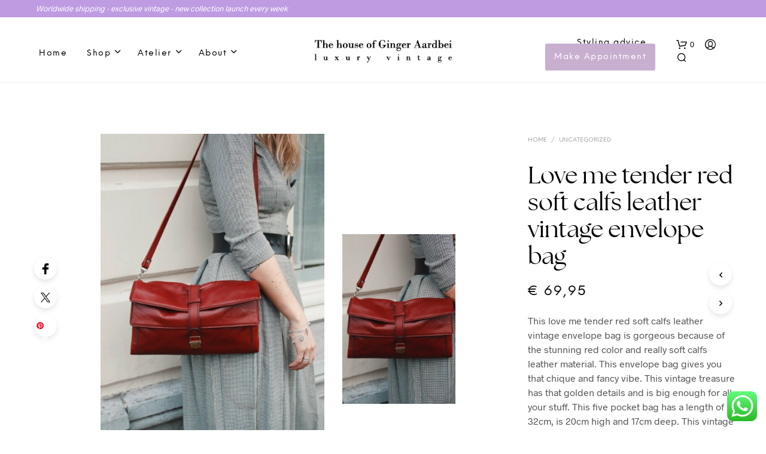

--- FILE ---
content_type: text/html; charset=UTF-8
request_url: https://gingeraardbei.nl/vintage-item/love-me-tender-red-soft-calfs-leather-vintage-envelope-bag/
body_size: 39964
content:
<!DOCTYPE html>

<!--[if IE 9]>
<html class="ie ie9" lang="en-US">
<![endif]-->

<html lang="en-US">

<head>
    <meta charset="UTF-8">
    <meta name="viewport" content="width=device-width, initial-scale=1.0, maximum-scale=1.0, user-scalable=no" />

    <link rel="profile" href="http://gmpg.org/xfn/11">
    <link rel="pingback" href="https://gingeraardbei.nl/xmlrpc.php">

	<link rel="preload" as="font" href="https://gingeraardbei.nl/wp-content/themes/Gingeraardbei/inc/fonts/theme/Radnika-Regular.woff2" type="font/woff2" crossorigin>
	<link rel="preload" as="font" href="https://gingeraardbei.nl/wp-content/themes/Gingeraardbei/inc/fonts/theme/Radnika-Bold.woff2" type="font/woff2" crossorigin>
	<link rel="preload" as="font" href="https://gingeraardbei.nl/wp-content/themes/Gingeraardbei/inc/fonts/theme/NeueEinstellung-Regular.woff2" type="font/woff2" crossorigin>
	<link rel="preload" as="font" href="https://gingeraardbei.nl/wp-content/themes/Gingeraardbei/inc/fonts/theme/NeueEinstellung-Bold.woff2" type="font/woff2" crossorigin>
	
    <meta name='robots' content='index, follow, max-image-preview:large, max-snippet:-1, max-video-preview:-1' />
	<style>img:is([sizes="auto" i], [sizes^="auto," i]) { contain-intrinsic-size: 3000px 1500px }</style>
	
	<!-- This site is optimized with the Yoast SEO plugin v26.2 - https://yoast.com/wordpress/plugins/seo/ -->
	<title>Love me tender red soft calfs leather vintage envelope bag - Ginger Aardbei</title>
	<link rel="canonical" href="https://gingeraardbei.nl/vintage-item/love-me-tender-red-soft-calfs-leather-vintage-envelope-bag/" />
	<meta property="og:locale" content="en_US" />
	<meta property="og:type" content="article" />
	<meta property="og:title" content="Love me tender red soft calfs leather vintage envelope bag - Ginger Aardbei" />
	<meta property="og:description" content="This love me tender red soft calfs leather vintage envelope bag is gorgeous because of the stunning red color and really soft calfs leather material. This envelope bag gives you that chique and fancy vibe. This vintage treasure has that golden details and is big enough for all your stuff. This five pocket bag has a length of 32cm, is 20cm high and 17cm deep. This vintage bag looks like a new one and is really a gem! We are in love... you too?" />
	<meta property="og:url" content="https://gingeraardbei.nl/vintage-item/love-me-tender-red-soft-calfs-leather-vintage-envelope-bag/" />
	<meta property="og:site_name" content="Ginger Aardbei" />
	<meta property="article:publisher" content="https://www.facebook.com/ginger.aardbei/" />
	<meta property="article:modified_time" content="2019-12-06T23:42:31+00:00" />
	<meta property="og:image" content="https://d282cdsbh6hxip.cloudfront.net/2019/12/AfterlightImage-596.jpg" />
	<meta property="og:image:width" content="533" />
	<meta property="og:image:height" content="800" />
	<meta property="og:image:type" content="image/jpeg" />
	<meta name="twitter:card" content="summary_large_image" />
	<script type="application/ld+json" class="yoast-schema-graph">{"@context":"https://schema.org","@graph":[{"@type":"WebPage","@id":"https://gingeraardbei.nl/vintage-item/love-me-tender-red-soft-calfs-leather-vintage-envelope-bag/","url":"https://gingeraardbei.nl/vintage-item/love-me-tender-red-soft-calfs-leather-vintage-envelope-bag/","name":"Love me tender red soft calfs leather vintage envelope bag - Ginger Aardbei","isPartOf":{"@id":"https://gingeraardbei.nl/#website"},"primaryImageOfPage":{"@id":"https://gingeraardbei.nl/vintage-item/love-me-tender-red-soft-calfs-leather-vintage-envelope-bag/#primaryimage"},"image":{"@id":"https://gingeraardbei.nl/vintage-item/love-me-tender-red-soft-calfs-leather-vintage-envelope-bag/#primaryimage"},"thumbnailUrl":"https://d282cdsbh6hxip.cloudfront.net/2019/12/AfterlightImage-596.jpg","datePublished":"2019-12-02T16:22:02+00:00","dateModified":"2019-12-06T23:42:31+00:00","breadcrumb":{"@id":"https://gingeraardbei.nl/vintage-item/love-me-tender-red-soft-calfs-leather-vintage-envelope-bag/#breadcrumb"},"inLanguage":"en-US","potentialAction":[{"@type":"ReadAction","target":["https://gingeraardbei.nl/vintage-item/love-me-tender-red-soft-calfs-leather-vintage-envelope-bag/"]}]},{"@type":"ImageObject","inLanguage":"en-US","@id":"https://gingeraardbei.nl/vintage-item/love-me-tender-red-soft-calfs-leather-vintage-envelope-bag/#primaryimage","url":"https://d282cdsbh6hxip.cloudfront.net/2019/12/AfterlightImage-596.jpg","contentUrl":"https://d282cdsbh6hxip.cloudfront.net/2019/12/AfterlightImage-596.jpg","width":533,"height":800},{"@type":"BreadcrumbList","@id":"https://gingeraardbei.nl/vintage-item/love-me-tender-red-soft-calfs-leather-vintage-envelope-bag/#breadcrumb","itemListElement":[{"@type":"ListItem","position":1,"name":"Home","item":"https://gingeraardbei.nl/"},{"@type":"ListItem","position":2,"name":"Shop","item":"https://gingeraardbei.nl/shop/"},{"@type":"ListItem","position":3,"name":"Love me tender red soft calfs leather vintage envelope bag"}]},{"@type":"WebSite","@id":"https://gingeraardbei.nl/#website","url":"https://gingeraardbei.nl/","name":"Ginger Aardbei","description":"Pre-loved vintage with a story","publisher":{"@id":"https://gingeraardbei.nl/#organization"},"potentialAction":[{"@type":"SearchAction","target":{"@type":"EntryPoint","urlTemplate":"https://gingeraardbei.nl/?s={search_term_string}"},"query-input":{"@type":"PropertyValueSpecification","valueRequired":true,"valueName":"search_term_string"}}],"inLanguage":"en-US"},{"@type":"Organization","@id":"https://gingeraardbei.nl/#organization","name":"Ginger Aardbei","url":"https://gingeraardbei.nl/","logo":{"@type":"ImageObject","inLanguage":"en-US","@id":"https://gingeraardbei.nl/#/schema/logo/image/","url":"https://d282cdsbh6hxip.cloudfront.net/2022/10/logo-web-dark.png","contentUrl":"https://d282cdsbh6hxip.cloudfront.net/2022/10/logo-web-dark.png","width":314,"height":53,"caption":"Ginger Aardbei"},"image":{"@id":"https://gingeraardbei.nl/#/schema/logo/image/"},"sameAs":["https://www.facebook.com/ginger.aardbei/","https://www.instagram.com/gingeraardbei/","https://www.pinterest.at/pamcaptein/_created/"]}]}</script>
	<!-- / Yoast SEO plugin. -->


<link rel='dns-prefetch' href='//assets.pinterest.com' />
<link rel='dns-prefetch' href='//cdn.jsdelivr.net' />
<link rel='dns-prefetch' href='//www.googletagmanager.com' />
<link rel="alternate" type="application/rss+xml" title="Ginger Aardbei &raquo; Feed" href="https://gingeraardbei.nl/feed/" />
<link rel="alternate" type="application/rss+xml" title="Ginger Aardbei &raquo; Comments Feed" href="https://gingeraardbei.nl/comments/feed/" />
<link rel="alternate" type="application/rss+xml" title="Ginger Aardbei &raquo; Love me tender red soft calfs leather vintage envelope bag Comments Feed" href="https://gingeraardbei.nl/vintage-item/love-me-tender-red-soft-calfs-leather-vintage-envelope-bag/feed/" />
<link rel='stylesheet' id='woocommerce-smart-coupons-available-coupons-block-css' href='https://gingeraardbei.nl/wp-content/plugins/woocommerce-smart-coupons/blocks/build/style-woocommerce-smart-coupons-available-coupons-block.css?ver=9.30.1' type='text/css' media='all' />
<link rel='stylesheet' id='wp-components-css' href='https://gingeraardbei.nl/wp-includes/css/dist/components/style.min.css?ver=6.7.4' type='text/css' media='all' />
<link rel='stylesheet' id='woocommerce-smart-coupons-send-coupon-form-block-css' href='https://gingeraardbei.nl/wp-content/plugins/woocommerce-smart-coupons/blocks/build/style-woocommerce-smart-coupons-send-coupon-form-block.css?ver=9.30.1' type='text/css' media='all' />
<link rel='stylesheet' id='woocommerce-smart-coupons-action-tab-frontend-css' href='https://gingeraardbei.nl/wp-content/plugins/woocommerce-smart-coupons/blocks/build/style-woocommerce-smart-coupons-action-tab-frontend.css?ver=9.30.1' type='text/css' media='all' />
<link rel='stylesheet' id='ht_ctc_main_css-css' href='https://gingeraardbei.nl/wp-content/plugins/click-to-chat-for-whatsapp/new/inc/assets/css/main.css?ver=4.12' type='text/css' media='all' />
<style id='wp-emoji-styles-inline-css' type='text/css'>

	img.wp-smiley, img.emoji {
		display: inline !important;
		border: none !important;
		box-shadow: none !important;
		height: 1em !important;
		width: 1em !important;
		margin: 0 0.07em !important;
		vertical-align: -0.1em !important;
		background: none !important;
		padding: 0 !important;
	}
</style>
<link rel='stylesheet' id='wp-block-library-css' href='https://gingeraardbei.nl/wp-includes/css/dist/block-library/style.min.css?ver=6.7.4' type='text/css' media='all' />
<style id='wp-block-library-theme-inline-css' type='text/css'>
.wp-block-audio :where(figcaption){color:#555;font-size:13px;text-align:center}.is-dark-theme .wp-block-audio :where(figcaption){color:#ffffffa6}.wp-block-audio{margin:0 0 1em}.wp-block-code{border:1px solid #ccc;border-radius:4px;font-family:Menlo,Consolas,monaco,monospace;padding:.8em 1em}.wp-block-embed :where(figcaption){color:#555;font-size:13px;text-align:center}.is-dark-theme .wp-block-embed :where(figcaption){color:#ffffffa6}.wp-block-embed{margin:0 0 1em}.blocks-gallery-caption{color:#555;font-size:13px;text-align:center}.is-dark-theme .blocks-gallery-caption{color:#ffffffa6}:root :where(.wp-block-image figcaption){color:#555;font-size:13px;text-align:center}.is-dark-theme :root :where(.wp-block-image figcaption){color:#ffffffa6}.wp-block-image{margin:0 0 1em}.wp-block-pullquote{border-bottom:4px solid;border-top:4px solid;color:currentColor;margin-bottom:1.75em}.wp-block-pullquote cite,.wp-block-pullquote footer,.wp-block-pullquote__citation{color:currentColor;font-size:.8125em;font-style:normal;text-transform:uppercase}.wp-block-quote{border-left:.25em solid;margin:0 0 1.75em;padding-left:1em}.wp-block-quote cite,.wp-block-quote footer{color:currentColor;font-size:.8125em;font-style:normal;position:relative}.wp-block-quote:where(.has-text-align-right){border-left:none;border-right:.25em solid;padding-left:0;padding-right:1em}.wp-block-quote:where(.has-text-align-center){border:none;padding-left:0}.wp-block-quote.is-large,.wp-block-quote.is-style-large,.wp-block-quote:where(.is-style-plain){border:none}.wp-block-search .wp-block-search__label{font-weight:700}.wp-block-search__button{border:1px solid #ccc;padding:.375em .625em}:where(.wp-block-group.has-background){padding:1.25em 2.375em}.wp-block-separator.has-css-opacity{opacity:.4}.wp-block-separator{border:none;border-bottom:2px solid;margin-left:auto;margin-right:auto}.wp-block-separator.has-alpha-channel-opacity{opacity:1}.wp-block-separator:not(.is-style-wide):not(.is-style-dots){width:100px}.wp-block-separator.has-background:not(.is-style-dots){border-bottom:none;height:1px}.wp-block-separator.has-background:not(.is-style-wide):not(.is-style-dots){height:2px}.wp-block-table{margin:0 0 1em}.wp-block-table td,.wp-block-table th{word-break:normal}.wp-block-table :where(figcaption){color:#555;font-size:13px;text-align:center}.is-dark-theme .wp-block-table :where(figcaption){color:#ffffffa6}.wp-block-video :where(figcaption){color:#555;font-size:13px;text-align:center}.is-dark-theme .wp-block-video :where(figcaption){color:#ffffffa6}.wp-block-video{margin:0 0 1em}:root :where(.wp-block-template-part.has-background){margin-bottom:0;margin-top:0;padding:1.25em 2.375em}
</style>
<style id='classic-theme-styles-inline-css' type='text/css'>
/*! This file is auto-generated */
.wp-block-button__link{color:#fff;background-color:#32373c;border-radius:9999px;box-shadow:none;text-decoration:none;padding:calc(.667em + 2px) calc(1.333em + 2px);font-size:1.125em}.wp-block-file__button{background:#32373c;color:#fff;text-decoration:none}
</style>
<style id='global-styles-inline-css' type='text/css'>
:root{--wp--preset--aspect-ratio--square: 1;--wp--preset--aspect-ratio--4-3: 4/3;--wp--preset--aspect-ratio--3-4: 3/4;--wp--preset--aspect-ratio--3-2: 3/2;--wp--preset--aspect-ratio--2-3: 2/3;--wp--preset--aspect-ratio--16-9: 16/9;--wp--preset--aspect-ratio--9-16: 9/16;--wp--preset--color--black: #000000;--wp--preset--color--cyan-bluish-gray: #abb8c3;--wp--preset--color--white: #ffffff;--wp--preset--color--pale-pink: #f78da7;--wp--preset--color--vivid-red: #cf2e2e;--wp--preset--color--luminous-vivid-orange: #ff6900;--wp--preset--color--luminous-vivid-amber: #fcb900;--wp--preset--color--light-green-cyan: #7bdcb5;--wp--preset--color--vivid-green-cyan: #00d084;--wp--preset--color--pale-cyan-blue: #8ed1fc;--wp--preset--color--vivid-cyan-blue: #0693e3;--wp--preset--color--vivid-purple: #9b51e0;--wp--preset--gradient--vivid-cyan-blue-to-vivid-purple: linear-gradient(135deg,rgba(6,147,227,1) 0%,rgb(155,81,224) 100%);--wp--preset--gradient--light-green-cyan-to-vivid-green-cyan: linear-gradient(135deg,rgb(122,220,180) 0%,rgb(0,208,130) 100%);--wp--preset--gradient--luminous-vivid-amber-to-luminous-vivid-orange: linear-gradient(135deg,rgba(252,185,0,1) 0%,rgba(255,105,0,1) 100%);--wp--preset--gradient--luminous-vivid-orange-to-vivid-red: linear-gradient(135deg,rgba(255,105,0,1) 0%,rgb(207,46,46) 100%);--wp--preset--gradient--very-light-gray-to-cyan-bluish-gray: linear-gradient(135deg,rgb(238,238,238) 0%,rgb(169,184,195) 100%);--wp--preset--gradient--cool-to-warm-spectrum: linear-gradient(135deg,rgb(74,234,220) 0%,rgb(151,120,209) 20%,rgb(207,42,186) 40%,rgb(238,44,130) 60%,rgb(251,105,98) 80%,rgb(254,248,76) 100%);--wp--preset--gradient--blush-light-purple: linear-gradient(135deg,rgb(255,206,236) 0%,rgb(152,150,240) 100%);--wp--preset--gradient--blush-bordeaux: linear-gradient(135deg,rgb(254,205,165) 0%,rgb(254,45,45) 50%,rgb(107,0,62) 100%);--wp--preset--gradient--luminous-dusk: linear-gradient(135deg,rgb(255,203,112) 0%,rgb(199,81,192) 50%,rgb(65,88,208) 100%);--wp--preset--gradient--pale-ocean: linear-gradient(135deg,rgb(255,245,203) 0%,rgb(182,227,212) 50%,rgb(51,167,181) 100%);--wp--preset--gradient--electric-grass: linear-gradient(135deg,rgb(202,248,128) 0%,rgb(113,206,126) 100%);--wp--preset--gradient--midnight: linear-gradient(135deg,rgb(2,3,129) 0%,rgb(40,116,252) 100%);--wp--preset--font-size--small: 13px;--wp--preset--font-size--medium: 20px;--wp--preset--font-size--large: 36px;--wp--preset--font-size--x-large: 42px;--wp--preset--font-family--inter: "Inter", sans-serif;--wp--preset--font-family--cardo: Cardo;--wp--preset--spacing--20: 0.44rem;--wp--preset--spacing--30: 0.67rem;--wp--preset--spacing--40: 1rem;--wp--preset--spacing--50: 1.5rem;--wp--preset--spacing--60: 2.25rem;--wp--preset--spacing--70: 3.38rem;--wp--preset--spacing--80: 5.06rem;--wp--preset--shadow--natural: 6px 6px 9px rgba(0, 0, 0, 0.2);--wp--preset--shadow--deep: 12px 12px 50px rgba(0, 0, 0, 0.4);--wp--preset--shadow--sharp: 6px 6px 0px rgba(0, 0, 0, 0.2);--wp--preset--shadow--outlined: 6px 6px 0px -3px rgba(255, 255, 255, 1), 6px 6px rgba(0, 0, 0, 1);--wp--preset--shadow--crisp: 6px 6px 0px rgba(0, 0, 0, 1);}:where(.is-layout-flex){gap: 0.5em;}:where(.is-layout-grid){gap: 0.5em;}body .is-layout-flex{display: flex;}.is-layout-flex{flex-wrap: wrap;align-items: center;}.is-layout-flex > :is(*, div){margin: 0;}body .is-layout-grid{display: grid;}.is-layout-grid > :is(*, div){margin: 0;}:where(.wp-block-columns.is-layout-flex){gap: 2em;}:where(.wp-block-columns.is-layout-grid){gap: 2em;}:where(.wp-block-post-template.is-layout-flex){gap: 1.25em;}:where(.wp-block-post-template.is-layout-grid){gap: 1.25em;}.has-black-color{color: var(--wp--preset--color--black) !important;}.has-cyan-bluish-gray-color{color: var(--wp--preset--color--cyan-bluish-gray) !important;}.has-white-color{color: var(--wp--preset--color--white) !important;}.has-pale-pink-color{color: var(--wp--preset--color--pale-pink) !important;}.has-vivid-red-color{color: var(--wp--preset--color--vivid-red) !important;}.has-luminous-vivid-orange-color{color: var(--wp--preset--color--luminous-vivid-orange) !important;}.has-luminous-vivid-amber-color{color: var(--wp--preset--color--luminous-vivid-amber) !important;}.has-light-green-cyan-color{color: var(--wp--preset--color--light-green-cyan) !important;}.has-vivid-green-cyan-color{color: var(--wp--preset--color--vivid-green-cyan) !important;}.has-pale-cyan-blue-color{color: var(--wp--preset--color--pale-cyan-blue) !important;}.has-vivid-cyan-blue-color{color: var(--wp--preset--color--vivid-cyan-blue) !important;}.has-vivid-purple-color{color: var(--wp--preset--color--vivid-purple) !important;}.has-black-background-color{background-color: var(--wp--preset--color--black) !important;}.has-cyan-bluish-gray-background-color{background-color: var(--wp--preset--color--cyan-bluish-gray) !important;}.has-white-background-color{background-color: var(--wp--preset--color--white) !important;}.has-pale-pink-background-color{background-color: var(--wp--preset--color--pale-pink) !important;}.has-vivid-red-background-color{background-color: var(--wp--preset--color--vivid-red) !important;}.has-luminous-vivid-orange-background-color{background-color: var(--wp--preset--color--luminous-vivid-orange) !important;}.has-luminous-vivid-amber-background-color{background-color: var(--wp--preset--color--luminous-vivid-amber) !important;}.has-light-green-cyan-background-color{background-color: var(--wp--preset--color--light-green-cyan) !important;}.has-vivid-green-cyan-background-color{background-color: var(--wp--preset--color--vivid-green-cyan) !important;}.has-pale-cyan-blue-background-color{background-color: var(--wp--preset--color--pale-cyan-blue) !important;}.has-vivid-cyan-blue-background-color{background-color: var(--wp--preset--color--vivid-cyan-blue) !important;}.has-vivid-purple-background-color{background-color: var(--wp--preset--color--vivid-purple) !important;}.has-black-border-color{border-color: var(--wp--preset--color--black) !important;}.has-cyan-bluish-gray-border-color{border-color: var(--wp--preset--color--cyan-bluish-gray) !important;}.has-white-border-color{border-color: var(--wp--preset--color--white) !important;}.has-pale-pink-border-color{border-color: var(--wp--preset--color--pale-pink) !important;}.has-vivid-red-border-color{border-color: var(--wp--preset--color--vivid-red) !important;}.has-luminous-vivid-orange-border-color{border-color: var(--wp--preset--color--luminous-vivid-orange) !important;}.has-luminous-vivid-amber-border-color{border-color: var(--wp--preset--color--luminous-vivid-amber) !important;}.has-light-green-cyan-border-color{border-color: var(--wp--preset--color--light-green-cyan) !important;}.has-vivid-green-cyan-border-color{border-color: var(--wp--preset--color--vivid-green-cyan) !important;}.has-pale-cyan-blue-border-color{border-color: var(--wp--preset--color--pale-cyan-blue) !important;}.has-vivid-cyan-blue-border-color{border-color: var(--wp--preset--color--vivid-cyan-blue) !important;}.has-vivid-purple-border-color{border-color: var(--wp--preset--color--vivid-purple) !important;}.has-vivid-cyan-blue-to-vivid-purple-gradient-background{background: var(--wp--preset--gradient--vivid-cyan-blue-to-vivid-purple) !important;}.has-light-green-cyan-to-vivid-green-cyan-gradient-background{background: var(--wp--preset--gradient--light-green-cyan-to-vivid-green-cyan) !important;}.has-luminous-vivid-amber-to-luminous-vivid-orange-gradient-background{background: var(--wp--preset--gradient--luminous-vivid-amber-to-luminous-vivid-orange) !important;}.has-luminous-vivid-orange-to-vivid-red-gradient-background{background: var(--wp--preset--gradient--luminous-vivid-orange-to-vivid-red) !important;}.has-very-light-gray-to-cyan-bluish-gray-gradient-background{background: var(--wp--preset--gradient--very-light-gray-to-cyan-bluish-gray) !important;}.has-cool-to-warm-spectrum-gradient-background{background: var(--wp--preset--gradient--cool-to-warm-spectrum) !important;}.has-blush-light-purple-gradient-background{background: var(--wp--preset--gradient--blush-light-purple) !important;}.has-blush-bordeaux-gradient-background{background: var(--wp--preset--gradient--blush-bordeaux) !important;}.has-luminous-dusk-gradient-background{background: var(--wp--preset--gradient--luminous-dusk) !important;}.has-pale-ocean-gradient-background{background: var(--wp--preset--gradient--pale-ocean) !important;}.has-electric-grass-gradient-background{background: var(--wp--preset--gradient--electric-grass) !important;}.has-midnight-gradient-background{background: var(--wp--preset--gradient--midnight) !important;}.has-small-font-size{font-size: var(--wp--preset--font-size--small) !important;}.has-medium-font-size{font-size: var(--wp--preset--font-size--medium) !important;}.has-large-font-size{font-size: var(--wp--preset--font-size--large) !important;}.has-x-large-font-size{font-size: var(--wp--preset--font-size--x-large) !important;}
:where(.wp-block-post-template.is-layout-flex){gap: 1.25em;}:where(.wp-block-post-template.is-layout-grid){gap: 1.25em;}
:where(.wp-block-columns.is-layout-flex){gap: 2em;}:where(.wp-block-columns.is-layout-grid){gap: 2em;}
:root :where(.wp-block-pullquote){font-size: 1.5em;line-height: 1.6;}
</style>
<link rel='stylesheet' id='contact-form-7-css' href='https://gingeraardbei.nl/wp-content/plugins/contact-form-7/includes/css/styles.css?ver=6.0.5' type='text/css' media='all' />
<link rel='stylesheet' id='mailerlite_forms.css-css' href='https://gingeraardbei.nl/wp-content/plugins/official-mailerlite-sign-up-forms/assets/css/mailerlite_forms.css?ver=1.7.13' type='text/css' media='all' />
<link rel='stylesheet' id='woocommerce-layout-css' href='https://gingeraardbei.nl/wp-content/plugins/woocommerce/assets/css/woocommerce-layout.css?ver=9.7.1' type='text/css' media='all' />
<link rel='stylesheet' id='woocommerce-smallscreen-css' href='https://gingeraardbei.nl/wp-content/plugins/woocommerce/assets/css/woocommerce-smallscreen.css?ver=9.7.1' type='text/css' media='only screen and (max-width: 768px)' />
<link rel='stylesheet' id='woocommerce-general-css' href='https://gingeraardbei.nl/wp-content/plugins/woocommerce/assets/css/woocommerce.css?ver=9.7.1' type='text/css' media='all' />
<style id='woocommerce-inline-inline-css' type='text/css'>
.woocommerce form .form-row .required { visibility: visible; }
</style>
<link rel='stylesheet' id='bookly-ladda.min.css-css' href='https://gingeraardbei.nl/wp-content/plugins/bookly-responsive-appointment-booking-tool/frontend/resources/css/ladda.min.css?ver=22.8' type='text/css' media='all' />
<link rel='stylesheet' id='bookly-picker.classic.css-css' href='https://gingeraardbei.nl/wp-content/plugins/bookly-responsive-appointment-booking-tool/frontend/resources/css/picker.classic.css?ver=22.8' type='text/css' media='all' />
<link rel='stylesheet' id='bookly-picker.classic.date.css-css' href='https://gingeraardbei.nl/wp-content/plugins/bookly-responsive-appointment-booking-tool/frontend/resources/css/picker.classic.date.css?ver=22.8' type='text/css' media='all' />
<link rel='stylesheet' id='bookly-intlTelInput.css-css' href='https://gingeraardbei.nl/wp-content/plugins/bookly-responsive-appointment-booking-tool/frontend/resources/css/intlTelInput.css?ver=22.8' type='text/css' media='all' />
<link rel='stylesheet' id='bookly-bookly-main.css-css' href='https://gingeraardbei.nl/wp-content/plugins/bookly-responsive-appointment-booking-tool/frontend/resources/css/bookly-main.css?ver=22.8' type='text/css' media='all' />
<link rel='stylesheet' id='bookly-bootstrap.min.css-css' href='https://gingeraardbei.nl/wp-content/plugins/bookly-responsive-appointment-booking-tool/backend/resources/bootstrap/css/bootstrap.min.css?ver=22.8' type='text/css' media='all' />
<link rel='stylesheet' id='bookly-customer-profile.css-css' href='https://gingeraardbei.nl/wp-content/plugins/bookly-addon-pro/frontend/modules/customer_profile/resources/css/customer-profile.css?ver=6.9' type='text/css' media='all' />
<link rel='stylesheet' id='pinterest-for-woocommerce-pins-css' href='//gingeraardbei.nl/wp-content/plugins/pinterest-for-woocommerce/assets/css/frontend/pinterest-for-woocommerce-pins.min.css?ver=1.4.17' type='text/css' media='all' />
<link rel='stylesheet' id='sendcloud-checkout-css-css' href='https://gingeraardbei.nl/wp-content/plugins/sendcloud-shipping/resources/css/sendcloud-checkout.css?ver=2.4.5' type='text/css' media='all' />
<link rel='stylesheet' id='related-styles-css' href='https://gingeraardbei.nl/wp-content/plugins/woo-mailerlite/includes/../public/css/style.css?ver=6.7.4' type='text/css' media='all' />
<link rel='stylesheet' id='brands-styles-css' href='https://gingeraardbei.nl/wp-content/plugins/woocommerce/assets/css/brands.css?ver=9.7.1' type='text/css' media='all' />
<link rel='stylesheet' id='animate-css' href='https://gingeraardbei.nl/wp-content/themes/Gingeraardbei/css/vendor/animate.min.css?ver=1.0.0' type='text/css' media='all' />
<link rel='stylesheet' id='fresco-css' href='https://gingeraardbei.nl/wp-content/themes/Gingeraardbei/css/vendor/fresco/fresco.min.css?ver=2.3.0' type='text/css' media='all' />
<link rel='stylesheet' id='easyzoom-css' href='https://gingeraardbei.nl/wp-content/themes/Gingeraardbei/css/vendor/easyzoom.min.css?ver=2.4.0' type='text/css' media='all' />
<link rel='stylesheet' id='select2-css' href='https://gingeraardbei.nl/wp-content/plugins/woocommerce/assets/css/select2.css?ver=9.7.1' type='text/css' media='all' />
<link rel='stylesheet' id='swiper-css' href='https://gingeraardbei.nl/wp-content/themes/Gingeraardbei/css/vendor/swiper.min.css?ver=6.4.1' type='text/css' media='all' />
<link rel='stylesheet' id='shopkeeper-page-in-out-css' href='https://gingeraardbei.nl/wp-content/themes/Gingeraardbei/css/misc/page-in-out.min.css?ver=2.9.91' type='text/css' media='all' />
<link rel='stylesheet' id='shopkeeper-icon-font-css' href='https://gingeraardbei.nl/wp-content/themes/Gingeraardbei/inc/fonts/shopkeeper-icon-font/style.min.css?ver=2.9.91' type='text/css' media='all' />
<link rel='stylesheet' id='shopkeeper-styles-css' href='https://gingeraardbei.nl/wp-content/themes/Gingeraardbei/css/styles.min.css?ver=2.9.91' type='text/css' media='all' />
<style id='shopkeeper-styles-inline-css' type='text/css'>
@font-face{font-family:Radnika;font-display:swap;font-style:normal;font-weight:500;src:url("https://gingeraardbei.nl/wp-content/themes/Gingeraardbei/inc/fonts/theme/Radnika-Regular.eot");src:url("https://gingeraardbei.nl/wp-content/themes/Gingeraardbei/inc/fonts/theme/Radnika-Regular.eot?#iefix") format("embedded-opentype"), url("https://gingeraardbei.nl/wp-content/themes/Gingeraardbei/inc/fonts/theme/Radnika-Regular.woff2") format("woff2"), url("https://gingeraardbei.nl/wp-content/themes/Gingeraardbei/inc/fonts/theme/Radnika-Regular.woff") format("woff")}@font-face{font-family:Radnika;font-display:swap;font-style:normal;font-weight:700;src:url("https://gingeraardbei.nl/wp-content/themes/Gingeraardbei/inc/fonts/theme/Radnika-Bold.eot");src:url("https://gingeraardbei.nl/wp-content/themes/Gingeraardbei/inc/fonts/theme/Radnika-Bold.eot?#iefix") format("embedded-opentype"), url("https://gingeraardbei.nl/wp-content/themes/Gingeraardbei/inc/fonts/theme/Radnika-Bold.woff2") format("woff2"), url("https://gingeraardbei.nl/wp-content/themes/Gingeraardbei/inc/fonts/theme/Radnika-Bold.woff") format("woff")}@font-face{font-family:NeueEinstellung;font-display:swap;font-style:normal;font-weight:500;src:url("https://gingeraardbei.nl/wp-content/themes/Gingeraardbei/inc/fonts/theme/NeueEinstellung-Regular.eot");src:url("https://gingeraardbei.nl/wp-content/themes/Gingeraardbei/inc/fonts/theme/NeueEinstellung-Regular.eot?#iefix") format("embedded-opentype"), url("https://gingeraardbei.nl/wp-content/themes/Gingeraardbei/inc/fonts/theme/NeueEinstellung-Regular.woff2") format("woff2"), url("https://gingeraardbei.nl/wp-content/themes/Gingeraardbei/inc/fonts/theme/NeueEinstellung-Regular.woff") format("woff")}@font-face{font-family:NeueEinstellung;font-display:swap;font-style:normal;font-weight:700;src:url("https://gingeraardbei.nl/wp-content/themes/Gingeraardbei/inc/fonts/theme/NeueEinstellung-Bold.eot");src:url("https://gingeraardbei.nl/wp-content/themes/Gingeraardbei/inc/fonts/theme/NeueEinstellung-Bold.eot?#iefix") format("embedded-opentype"), url("https://gingeraardbei.nl/wp-content/themes/Gingeraardbei/inc/fonts/theme/NeueEinstellung-Bold.woff2") format("woff2"), url("https://gingeraardbei.nl/wp-content/themes/Gingeraardbei/inc/fonts/theme/NeueEinstellung-Bold.woff") format("woff")}.st-content, .categories_grid .category_name, .cd-top, .product_socials_wrapper .product_socials_wrapper_inner a, .product_navigation #nav-below .product-nav-next a, .product_navigation #nav-below .product-nav-previous a{background-color:#FFFFFF}.categories_grid .category_item:hover .category_name{color:#FFFFFF}h1, h2, h3, h4, h5, h6, .comments-title, .comment-author, #reply-title, .site-footer .widget-title, .accordion_title, .ui-tabs-anchor, .products .button, .site-title a, .post_meta_archive a, .post_meta a, .post_tags a, #nav-below a, .list_categories a, .list_shop_categories a, .main-navigation > ul > li > a, .main-navigation .mega-menu > ul > li > a, .more-link, .top-page-excerpt, .select2-search input, .product_after_shop_loop_buttons a, .woocommerce .products-grid a.button, .page-numbers, input.qty, .button, button, .button_text, input[type="button"], input[type="reset"], input[type="submit"], button[type="submit"], .woocommerce a.button, .woocommerce-page a.button, .woocommerce button.button, .woocommerce-page button.button, .woocommerce input.button, .woocommerce-page input.button, .woocommerce #respond input#submit, .woocommerce-page #respond input#submit, .woocommerce #content input.button, .woocommerce-page #content input.button, .woocommerce a.button.alt, .woocommerce button.button.alt, .woocommerce input.button.alt, .woocommerce #respond input#submit.alt, .woocommerce #content input.button.alt, .woocommerce-page a.button.alt, .woocommerce-page button.button.alt, .woocommerce-page input.button.alt, .woocommerce-page #respond input#submit.alt, .woocommerce-page #content input.button.alt, .yith-wcwl-wishlistexistsbrowse.show a, .share-product-text, .tabs > li > a, label, .shopkeeper_new_product, .comment-respond label, .product_meta_title, .woocommerce table.shop_table th, .woocommerce-page table.shop_table th, #map_button, .woocommerce .cart-collaterals .cart_totals tr.order-total td strong, .woocommerce-page .cart-collaterals .cart_totals tr.order-total td strong, .cart-wishlist-empty, .wishlist-empty, .cart-empty, .return-to-shop .wc-backward, .order-number a, .post-edit-link, .from_the_blog_title, .icon_box_read_more, .vc_pie_chart_value, .shortcode_banner_simple_bullet, .shortcode_banner_simple_height_bullet, .product-category .woocommerce-loop-category__title, .categories_grid .category_name, .woocommerce span.onsale, .woocommerce-page span.onsale, .out_of_stock_badge_single, .out_of_stock_badge_loop, .page-numbers, .post-nav-links span, .post-nav-links a, .add_to_wishlist, .yith-wcwl-wishlistaddedbrowse, .yith-wcwl-wishlistexistsbrowse, .filters-group, .product-name, .product-quantity, .product-total, .download-product a, .woocommerce-order-details table tfoot th, .woocommerce-order-details table tfoot td, .woocommerce .woocommerce-order-downloads table tbody td:before, .woocommerce table.woocommerce-MyAccount-orders td:before, .widget h3, .widget .total .amount, .wishlist-in-stock, .wishlist-out-of-stock, .comment-reply-link, .comment-edit-link, .widget_calendar table thead tr th, .page-type, .mobile-navigation a, table thead tr th, .portfolio_single_list_cat, .portfolio-categories, .shipping-calculator-button, .vc_btn, .vc_btn2, .vc_btn3, .account-tab-item .account-tab-link, .account-tab-list .sep, ul.order_details li, ul.order_details.bacs_details li, .widget_calendar caption, .widget_recent_comments li a, .edit-account legend, .widget_shopping_cart li.empty, .cart-collaterals .cart_totals .shop_table .order-total .woocommerce-Price-amount, .woocommerce table.cart .cart_item td a, .woocommerce #content table.cart .cart_item td a, .woocommerce-page table.cart .cart_item td a, .woocommerce-page #content table.cart .cart_item td a, .woocommerce table.cart .cart_item td span, .woocommerce #content table.cart .cart_item td span, .woocommerce-page table.cart .cart_item td span, .woocommerce-page #content table.cart .cart_item td span, .woocommerce-MyAccount-navigation ul li, .cd-quick-view .cd-item-info .product_infos .quickview-badges .onsale, .woocommerce-info.wc_points_rewards_earn_points, .woocommerce-info, .woocommerce-error, .woocommerce-message, .woocommerce .cart-collaterals .cart_totals .cart-subtotal th, .woocommerce-page .cart-collaterals .cart_totals .cart-subtotal th, .woocommerce .cart-collaterals .cart_totals tr.shipping th, .woocommerce-page .cart-collaterals .cart_totals tr.shipping th, .woocommerce .cart-collaterals .cart_totals tr.order-total th, .woocommerce-page .cart-collaterals .cart_totals tr.order-total th, .woocommerce .cart-collaterals .cart_totals h2, .woocommerce .cart-collaterals .cross-sells h2, .woocommerce-cart #content table.cart td.actions .coupon #coupon_code, form.checkout_coupon #coupon_code, .woocommerce-checkout .woocommerce-info, .shopkeeper_checkout_coupon, .shopkeeper_checkout_login, .minicart-message, .woocommerce .woocommerce-checkout-review-order table.shop_table tfoot td, .woocommerce .woocommerce-checkout-review-order table.shop_table tfoot th, .woocommerce-page .woocommerce-checkout-review-order table.shop_table tfoot td, .woocommerce-page .woocommerce-checkout-review-order table.shop_table tfoot th, .no-products-info p, .getbowtied_blog_ajax_load_button a, .getbowtied_ajax_load_button a, .index-layout-2 ul.blog-posts .blog-post article .post-categories li a, .index-layout-3 .blog-posts_container ul.blog-posts .blog-post article .post-categories li a, .index-layout-2 ul.blog-posts .blog-post .post_content_wrapper .post_content .read_more, .index-layout-3 .blog-posts_container ul.blog-posts .blog-post article .post_content_wrapper .post_content .read_more, .woocommerce .woocommerce-breadcrumb, .woocommerce-page .woocommerce-breadcrumb, .woocommerce .woocommerce-breadcrumb a, .woocommerce-page .woocommerce-breadcrumb a, .product_meta, .product_meta span, .product_meta a, .product_layout_classic div.product span.price, .product_layout_classic div.product p.price, .product_layout_2 div.product span.price, .product_layout_2 div.product p.price, .product_layout_3 div.product span.price, .product_layout_3 div.product p.price, .product_layout_4 div.product span.price, .product_layout_4 div.product p.price, .related-products-title, .product_socials_wrapper .share-product-text, #button_offcanvas_sidebar_left .filters-text, .woocommerce-ordering select.orderby, .fr-position-text, .woocommerce-checkout-review-order .woocommerce-checkout-review-order-table tr td, .catalog-ordering .select2-container.orderby a, .catalog-ordering .select2-container span, .widget_product_categories ul li .count, .widget_layered_nav ul li .count, .woocommerce-mini-cart__empty-message, .woocommerce-ordering select.orderby, .woocommerce .cart-collaterals .cart_totals table.shop_table_responsive tr td::before, .woocommerce-page .cart-collaterals .cart_totals table.shop_table_responsive tr td::before, .login-register-container .lost-pass-link, .woocommerce-cart .cart-collaterals .cart_totals table td .amount, .wpb_wrapper .add_to_cart_inline .woocommerce-Price-amount.amount, .woocommerce-page .cart-collaterals .cart_totals tr.shipping td, .woocommerce-page .cart-collaterals .cart_totals tr.shipping td, .woocommerce .cart-collaterals .cart_totals tr.cart-discount th, .woocommerce-page .cart-collaterals .cart_totals tr.cart-discount th, .woocommerce-thankyou-order-received, .woocommerce-order-received .woocommerce table.shop_table tfoot th, .woocommerce-order-received .woocommerce-page table.shop_table tfoot th, .woocommerce-view-order .woocommerce table.shop_table tfoot th, .woocommerce-view-order .woocommerce-page table.shop_table tfoot th, .woocommerce-order-received .woocommerce table.shop_table tfoot td, .woocommerce-order-received .woocommerce-page table.shop_table tfoot td, .woocommerce-view-order .woocommerce table.shop_table tfoot td, .woocommerce-view-order .woocommerce-page table.shop_table tfoot td, .language-and-currency #top_bar_language_list > ul > li, .language-and-currency .wcml_currency_switcher > ul > li.wcml-cs-active-currency, .language-and-currency-offcanvas #top_bar_language_list > ul > li, .language-and-currency-offcanvas .wcml_currency_switcher > ul > li.wcml-cs-active-currency, .woocommerce-order-pay .woocommerce .woocommerce-form-login p.lost_password a, .woocommerce-MyAccount-content .woocommerce-orders-table__cell-order-number a, .woocommerce form.login .lost_password, .comment-reply-title, .product_content_wrapper .product_infos .out_of_stock_wrapper .out_of_stock_badge_single, .product_content_wrapper .product_infos .woocommerce-variation-availability p.stock.out-of-stock, .site-search .widget_product_search .search-field, .site-search .widget_search .search-field, .site-search .search-form .search-field, .site-search .search-text, .site-search .search-no-suggestions, .latest_posts_grid_wrapper .latest_posts_grid_title, p.has-drop-cap:not(:focus):first-letter, .paypal-button-tagline .paypal-button-text, .tinvwl_add_to_wishlist_button, .product-addon-totals, body.gbt_custom_notif .page-notifications .gbt-custom-notification-message, body.gbt_custom_notif .page-notifications .gbt-custom-notification-message *, body.gbt_custom_notif .page-notifications .product_notification_text, body.gbt_custom_notif .page-notifications .product_notification_text *, body.gbt_classic_notif .woocommerce-error a, body.gbt_classic_notif .woocommerce-info a, body.gbt_classic_notif .woocommerce-message a, body.gbt_classic_notif .woocommerce-notice a, .shop_table.cart .product-price .amount, p.has-drop-cap:first-letter, .woocommerce-result-count, .widget_price_filter .price_slider_amount, .woocommerce ul.products li.product .price, .product_content_wrapper .product_infos table.variations td.label, .woocommerce div.product form.cart .reset_variations, .cd-quick-view .cd-item-info .product_infos .product_price .price, #powerTip, div.wcva_shop_textblock, .wcva_filter_textblock, .wcva_single_textblock, .cd-quick-view .swatchtitlelabel, .cd-quick-view .wcva_attribute_sep, .cd-quick-view .wcva_selected_attribute, .added_to_cart, .upper a, .wp-block-woocommerce-active-filters ul.wc-block-active-filters-list li *, .wp-block-woocommerce-active-filters .wc-block-active-filters__clear-all, .product_navigation #nav-below span, .order-info mark, .top-headers-wrapper .site-header .site-header-wrapper .site-title, .mobile-navigation > ul > li > ul > li.menu-item-has-children > a, .mobile-navigation > ul > li > ul li.upper > a, .mobile-navigation > ul > li > ul > li > a{font-family:"NeueEinstellung", -apple-system, BlinkMacSystemFont, Arial, Helvetica, 'Helvetica Neue', Verdana, sans-serif}body, p, .site-navigation-top-bar, .site-title, .widget_product_search #searchsubmit, .widget_search #searchsubmit, .widget_product_search .search-submit, .widget_search .search-submit, #site-menu, .copyright_text, blockquote cite, table thead th, .recently_viewed_in_single h2, .woocommerce .cart-collaterals .cart_totals table th, .woocommerce-page .cart-collaterals .cart_totals table th, .woocommerce .cart-collaterals .shipping_calculator h2, .woocommerce-page .cart-collaterals .shipping_calculator h2, .woocommerce table.woocommerce-checkout-review-order-table tfoot th, .woocommerce-page table.woocommerce-checkout-review-order-table tfoot th, .qty, .shortcode_banner_simple_inside h4, .shortcode_banner_simple_height h4, .fr-caption, .post_meta_archive, .post_meta, .yith-wcwl-wishlistaddedbrowse .feedback, .yith-wcwl-wishlistexistsbrowse .feedback, .product-name span, .widget_calendar table tbody a, .fr-touch-caption-wrapper, .woocommerce .checkout_login p.form-row label[for="rememberme"], .wpb_widgetised_column aside ul li span.count, .woocommerce td.product-name dl.variation dt, .woocommerce td.product-name dl.variation dd, .woocommerce td.product-name dl.variation dt p, .woocommerce td.product-name dl.variation dd p, .woocommerce-page td.product-name dl.variation dt, .woocommerce-page td.product-name dl.variation dd p, .woocommerce-page td.product-name dl.variation dt p, .woocommerce .select2-container, .check_label, .woocommerce-page #payment .terms label, ul.order_details li strong, .widget_recent_comments li, .widget_shopping_cart p.total, .widget_shopping_cart p.total .amount, .mobile-navigation li ul li a, .woocommerce #payment div.payment_box p, .woocommerce-page #payment div.payment_box p, .woocommerce table.cart .cart_item td:before, .woocommerce #content table.cart .cart_item td:before, .woocommerce-page table.cart .cart_item td:before, .woocommerce-page #content table.cart .cart_item td:before, .language-and-currency #top_bar_language_list > ul > li > ul > li > a, .language-and-currency .wcml_currency_switcher > ul > li.wcml-cs-active-currency > ul.wcml-cs-submenu li a, .language-and-currency #top_bar_language_list > ul > li.menu-item-first > ul.sub-menu li.sub-menu-item span.icl_lang_sel_current, .language-and-currency-offcanvas #top_bar_language_list > ul > li > ul > li > a, .language-and-currency-offcanvas .wcml_currency_switcher > ul > li.wcml-cs-active-currency > ul.wcml-cs-submenu li a, .language-and-currency-offcanvas #top_bar_language_list > ul > li.menu-item-first > ul.sub-menu li.sub-menu-item span.icl_lang_sel_current, .woocommerce-order-pay .woocommerce .woocommerce-info, .select2-results__option, body.gbt_classic_notif .woocommerce-error, body.gbt_classic_notif .woocommerce-info, body.gbt_classic_notif .woocommerce-message, body.gbt_classic_notif .woocommerce-notice, .gbt_18_sk_editor_banner_subtitle, .gbt_18_sk_editor_slide_description_input, .woocommerce td.product-name .wc-item-meta li, .woocommerce ul.products li.product .woocommerce-loop-product__title, .product_content_wrapper .product_infos span.belowtext, .wc-block-grid__product-title, .wp-block-woocommerce-attribute-filter ul.wc-block-checkbox-list li label, .wp-block-woocommerce-active-filters ul.wc-block-active-filters-list li .wc-block-active-filters-list-item__name{font-family:"Radnika", -apple-system, BlinkMacSystemFont, Arial, Helvetica, 'Helvetica Neue', Verdana, sans-serif}h1, .woocommerce h1, .woocommerce-page h1{font-size:30.797px}h2, .woocommerce h2, .woocommerce-page h2{font-size:23.101px}h3, .woocommerce h3, .woocommerce-page h3{font-size:17.329px}h4, .woocommerce h4, .woocommerce-page h4{font-size:13px}h5, .woocommerce h5, .woocommerce-page h5{font-size:9.75px}.woocommerce-account .account-tab-list .account-tab-item .account-tab-link{font-size:54.487px}.page-title.blog-listing, .woocommerce .page-title, .page-title, .single .entry-title, .woocommerce-cart .page-title, .woocommerce-checkout .page-title, .woocommerce-account .page-title{font-size:41.041px}p.has-drop-cap:first-letter{font-size:41.041px !important}.entry-title-archive, .wp-block-latest-posts li > a{font-size:30.659px}.woocommerce #content div.product .product_title, .woocommerce div.product .product_title, .woocommerce-page #content div.product .product_title, .woocommerce-page div.product .product_title{font-size:23.101px}h2.woocommerce-order-details__title, h2.woocommerce-column__title, h2.woocommerce-order-downloads__title{font-size:17.329px}.woocommerce-checkout .content-area h3, .woocommerce-edit-address h3, .woocommerce-edit-account legend{font-size:13px}@media only screen and (max-width:768px){.woocommerce-account .account-tab-list .account-tab-item .account-tab-link{font-size:30.797px}.shortcode_getbowtied_slider .swiper-slide h2{font-size:30.797px !important}}@media only screen and (min-width:768px){h1, .woocommerce h1, .woocommerce-page h1{font-size:54.487px}h2, .woocommerce h2, .woocommerce-page h2{font-size:40.871px}h3, .woocommerce h3, .woocommerce-page h3{font-size:30.659px}h4, .woocommerce h4, .woocommerce-page h4{font-size:23px}h5, .woocommerce h5, .woocommerce-page h5{font-size:17.25px}.page-title.blog-listing, .woocommerce .page-title, .page-title, .single .entry-title, .woocommerce-cart .page-title, .woocommerce-checkout .page-title, .woocommerce-account .page-title{font-size:72.611px}p.has-drop-cap:first-letter{font-size:72.611px !important}.entry-title-archive, .wp-block-latest-posts li > a{font-size:30.659px}.woocommerce-checkout .content-area h3, h2.woocommerce-order-details__title, h2.woocommerce-column__title, h2.woocommerce-order-downloads__title, .woocommerce-edit-address h3, .woocommerce-edit-account legend, .woocommerce-order-received h2, .fr-position-text{font-size:23px}}@media only screen and (min-width:1024px){.woocommerce #content div.product .product_title, .woocommerce div.product .product_title, .woocommerce-page #content div.product .product_title, .woocommerce-page div.product .product_title{font-size:40.871px}}@media only screen and (max-width:1023px){.woocommerce #content div.product .product_title, .woocommerce div.product .product_title, .woocommerce-page #content div.product .product_title, .woocommerce-page div.product .product_title{font-size:23.101px}}@media only screen and (min-width:1024px){p, .woocommerce table.shop_attributes th, .woocommerce-page table.shop_attributes th, .woocommerce table.shop_attributes td, .woocommerce-page table.shop_attributes td, .woocommerce-review-link, .blog-isotope .entry-content-archive, .blog-isotope .entry-content-archive *, body.gbt_classic_notif .woocommerce-message, body.gbt_classic_notif .woocommerce-error, body.gbt_classic_notif .woocommerce-info, body.gbt_classic_notif .woocommerce-notice, .woocommerce-store-notice, p.demo_store, .woocommerce-account .woocommerce-MyAccount-content table.woocommerce-MyAccount-orders td, ul li ul, ul li ol, ul, ol, dl{font-size:16px}}.woocommerce ul.order_details li strong, .fr-caption, .woocommerce-order-pay .woocommerce .woocommerce-info{font-size:16px !important}@media only screen and (min-width:768px){.woocommerce ul.products li.product .woocommerce-loop-product__title, .wc-block-grid__products .wc-block-grid__product .wc-block-grid__product-link .wc-block-grid__product-title{font-size:15px !important}}body, table tr th, table tr td, table thead tr th, blockquote p, pre, del, label, .select2-dropdown-open.select2-drop-above .select2-choice, .select2-dropdown-open.select2-drop-above .select2-choices, .select2-container, .big-select, .select.big-select, .post_meta_archive a, .post_meta a, .nav-next a, .nav-previous a, .blog-single h6, .page-description, .woocommerce #content nav.woocommerce-pagination ul li a:focus, .woocommerce #content nav.woocommerce-pagination ul li a:hover, .woocommerce #content nav.woocommerce-pagination ul li span.current, .woocommerce nav.woocommerce-pagination ul li a:focus, .woocommerce nav.woocommerce-pagination ul li a:hover, .woocommerce nav.woocommerce-pagination ul li span.current, .woocommerce-page #content nav.woocommerce-pagination ul li a:focus, .woocommerce-page #content nav.woocommerce-pagination ul li a:hover, .woocommerce-page #content nav.woocommerce-pagination ul li span.current, .woocommerce-page nav.woocommerce-pagination ul li a:focus, .woocommerce-page nav.woocommerce-pagination ul li a:hover, .woocommerce-page nav.woocommerce-pagination ul li span.current, .posts-navigation .page-numbers a:hover, .woocommerce table.shop_table th, .woocommerce-page table.shop_table th, .woocommerce-checkout .woocommerce-info, .wpb_widgetised_column .widget.widget_product_categories a:hover, .wpb_widgetised_column .widget.widget_layered_nav a:hover, .wpb_widgetised_column .widget.widget_layered_nav li, .portfolio_single_list_cat a, .gallery-caption-trigger, .widget_shopping_cart p.total, .widget_shopping_cart p.total .amount, .wpb_widgetised_column .widget_shopping_cart li.empty, .index-layout-2 ul.blog-posts .blog-post article .post-date, .cd-quick-view .cd-close:after, form.checkout_coupon #coupon_code, .woocommerce .product_infos .quantity input.qty, .woocommerce #content .product_infos .quantity input.qty, .woocommerce-page .product_infos .quantity input.qty, .woocommerce-page #content .product_infos .quantity input.qty, #button_offcanvas_sidebar_left, .fr-position-text, .quantity.custom input.custom-qty, .add_to_wishlist, .product_infos .add_to_wishlist:before, .product_infos .yith-wcwl-wishlistaddedbrowse:before, .product_infos .yith-wcwl-wishlistexistsbrowse:before, #add_payment_method #payment .payment_method_paypal .about_paypal, .woocommerce-cart #payment .payment_method_paypal .about_paypal, .woocommerce-checkout #payment .payment_method_paypal .about_paypal, #stripe-payment-data > p > a, .product-name .product-quantity, .woocommerce #payment div.payment_box, .woocommerce-order-pay #order_review .shop_table tr.order_item td.product-quantity strong, .tinvwl_add_to_wishlist_button:before, body.gbt_classic_notif .woocommerce-info, .select2-search--dropdown:after, body.gbt_classic_notif .woocommerce-notice, .woocommerce-cart #content table.cart td.actions .coupon #coupon_code, .woocommerce ul.products li.product .price del, .off-canvas .woocommerce .price del, .select2-container--default .select2-selection--multiple .select2-selection__choice__remove, .wc-block-grid__product-price.price del{color:#545454}a.woocommerce-remove-coupon:after, .fr-caption, .woocommerce-order-pay .woocommerce .woocommerce-info, body.gbt_classic_notif .woocommerce-info::before, table.shop_attributes td{color:#545454!important}.nav-previous-title, .nav-next-title{color:rgba(84,84,84,0.4)}.required{color:rgba(84,84,84,0.4) !important}.yith-wcwl-add-button, .share-product-text, .product_meta, .product_meta a, .product_meta_separator, .tob_bar_shop, .post_meta_archive, .post_meta, .wpb_widgetised_column .widget li, .wpb_widgetised_column .widget_calendar table thead tr th, .wpb_widgetised_column .widget_calendar table thead tr td, .wpb_widgetised_column .widget .post-date, .wpb_widgetised_column .recentcomments, .wpb_widgetised_column .amount, .wpb_widgetised_column .quantity, .wpb_widgetised_column .widget_price_filter .price_slider_amount, .woocommerce .woocommerce-breadcrumb, .woocommerce-page .woocommerce-breadcrumb, .woocommerce .woocommerce-breadcrumb a, .woocommerce-page .woocommerce-breadcrumb a, .archive .products-grid li .product_thumbnail_wrapper > .price .woocommerce-Price-amount, .site-search .search-text, .site-search .site-search-close .close-button:hover, .site-search .woocommerce-product-search:after, .site-search .widget_search .search-form:after, .product_navigation #nav-below .product-nav-previous *, .product_navigation #nav-below .product-nav-next *{color:rgba(84,84,84,0.55)}.woocommerce-account .woocommerce-MyAccount-content table.woocommerce-MyAccount-orders td.woocommerce-orders-table__cell-order-actions .button:after, .woocommerce-account .woocommerce-MyAccount-content table.account-payment-methods-table td.payment-method-actions .button:after{color:rgba(84,84,84,0.15)}.products a.button.add_to_cart_button.loading, .woocommerce ul.products li.product .price, .off-canvas .woocommerce .price, .wc-block-grid__product-price span, .wpb_wrapper .add_to_cart_inline del .woocommerce-Price-amount.amount, .wp-block-getbowtied-scattered-product-list .gbt_18_product_price{color:rgba(84,84,84,0.8) !important}.yith-wcwl-add-to-wishlist:after, .bg-image-wrapper.no-image, .site-search .spin:before, .site-search .spin:after{background-color:rgba(84,84,84,0.55)}.product_layout_2 .product_content_wrapper .product-images-wrapper .product-images-style-2 .product_images .product-image .caption:before, .product_layout_3 .product_content_wrapper .product-images-wrapper .product-images-style-3 .product_images .product-image .caption:before, .fr-caption:before, .product_content_wrapper .product-images-wrapper .product_images .product-images-controller .dot.current{background-color:#545454}.product_content_wrapper .product-images-wrapper .product_images .product-images-controller .dot{background-color:rgba(84,84,84,0.55)}#add_payment_method #payment div.payment_box .wc-credit-card-form, .woocommerce-account.woocommerce-add-payment-method #add_payment_method #payment div.payment_box .wc-payment-form, .woocommerce-cart #payment div.payment_box .wc-credit-card-form, .woocommerce-checkout #payment div.payment_box .wc-credit-card-form, .cd-quick-view .cd-item-info .product_infos .out_of_stock_wrapper .out_of_stock_badge_single, .product_content_wrapper .product_infos .woocommerce-variation-availability p.stock.out-of-stock, .product_layout_classic .product_infos .out_of_stock_wrapper .out_of_stock_badge_single, .product_layout_2 .product_content_wrapper .product_infos .out_of_stock_wrapper .out_of_stock_badge_single, .product_layout_3 .product_content_wrapper .product_infos .out_of_stock_wrapper .out_of_stock_badge_single, .product_layout_4 .product_content_wrapper .product_infos .out_of_stock_wrapper .out_of_stock_badge_single{border-color:rgba(84,84,84,0.55)}.add_to_cart_inline .amount, .wpb_widgetised_column .widget, .widget_layered_nav, .wpb_widgetised_column aside ul li span.count, .shop_table.cart .product-price .amount, .quantity.custom .minus-btn, .quantity.custom .plus-btn, .woocommerce td.product-name dl.variation dt, .woocommerce td.product-name dl.variation dd, .woocommerce td.product-name dl.variation dt p, .woocommerce td.product-name dl.variation dd p, .woocommerce-page td.product-name dl.variation dt, .woocommerce-page td.product-name dl.variation dd p, .woocommerce-page td.product-name dl.variation dt p, .woocommerce-page td.product-name dl.variation dd p, .woocommerce a.remove, .woocommerce a.remove:after, .woocommerce td.product-name .wc-item-meta li, .wpb_widgetised_column .tagcloud a, .post_tags a, .select2-container--default .select2-selection--multiple .select2-selection__choice, .wpb_widgetised_column .widget.widget_layered_nav li.select2-selection__choice, .woocommerce .products .product_thumbnail_icons .product_quickview_button, .products .add_to_wishlist:before{color:rgba(84,84,84,0.8)}#coupon_code::-webkit-input-placeholder{color:rgba(84,84,84,0.8)}#coupon_code::-moz-placeholder{color:rgba(84,84,84,0.8)}#coupon_code:-ms-input-placeholder{color:rgba(84,84,84,0.8)}.woocommerce #content table.wishlist_table.cart a.remove, .woocommerce.widget_shopping_cart .cart_list li a.remove{color:rgba(84,84,84,0.8) !important}input[type="text"], input[type="password"], input[type="date"], input[type="datetime"], input[type="datetime-local"], input[type="month"], input[type="week"], input[type="email"], input[type="number"], input[type="search"], input[type="tel"], input[type="time"], input[type="url"], textarea, select, .woocommerce-checkout .select2-container--default .select2-selection--single, .country_select.select2-container, #billing_country_field .select2-container, #billing_state_field .select2-container, #calc_shipping_country_field .select2-container, #calc_shipping_state_field .select2-container, .woocommerce-widget-layered-nav-dropdown .select2-container .select2-selection--single, .woocommerce-widget-layered-nav-dropdown .select2-container .select2-selection--multiple, #shipping_country_field .select2-container, #shipping_state_field .select2-container, .woocommerce-address-fields .select2-container--default .select2-selection--single, .woocommerce-shipping-calculator .select2-container--default .select2-selection--single, .select2-container--default .select2-search--dropdown .select2-search__field, .woocommerce form .form-row.woocommerce-validated .select2-container .select2-selection, .woocommerce form .form-row.woocommerce-validated .select2-container, .woocommerce form .form-row.woocommerce-validated input.input-text, .woocommerce form .form-row.woocommerce-validated select, .woocommerce form .form-row.woocommerce-invalid .select2-container, .woocommerce form .form-row.woocommerce-invalid input.input-text, .woocommerce form .form-row.woocommerce-invalid select, .country_select.select2-container, .state_select.select2-container, .widget form.search-form .search-field{border-color:rgba(84,84,84,0.1) !important}input[type="radio"]:after, .input-radio:after, input[type="checkbox"]:after, .input-checkbox:after, .widget_product_categories ul li a:before, .widget_layered_nav ul li a:before, .post_tags a, .wpb_widgetised_column .tagcloud a, .select2-container--default .select2-selection--multiple .select2-selection__choice{border-color:rgba(84,84,84,0.8)}input[type="text"]:focus, input[type="password"]:focus, input[type="date"]:focus, input[type="datetime"]:focus, input[type="datetime-local"]:focus, input[type="month"]:focus, input[type="week"]:focus, input[type="email"]:focus, input[type="number"]:focus, input[type="search"]:focus, input[type="tel"]:focus, input[type="time"]:focus, input[type="url"]:focus, textarea:focus, select:focus, .select2-dropdown, .woocommerce .product_infos .quantity input.qty, .woocommerce #content .product_infos .quantity input.qty, .woocommerce-page .product_infos .quantity input.qty, .woocommerce-page #content .product_infos .quantity input.qty, .woocommerce ul.digital-downloads:before, .woocommerce-page ul.digital-downloads:before, .woocommerce ul.digital-downloads li:after, .woocommerce-page ul.digital-downloads li:after, .widget_search .search-form, .woocommerce-cart.woocommerce-page #content .quantity input.qty, .cd-quick-view .cd-item-info .product_infos .cart .quantity input.qty, .cd-quick-view .cd-item-info .product_infos .cart .woocommerce .quantity .qty, .select2-container .select2-dropdown--below, .wcva_layered_nav div.wcva_filter_textblock, ul.products li.product div.wcva_shop_textblock{border-color:rgba(84,84,84,0.15) !important}.product_content_wrapper .product_infos table.variations .wcvaswatchlabel.wcva_single_textblock{border-color:rgba(84,84,84,0.15) !important}input#coupon_code, .site-search .spin{border-color:rgba(84,84,84,0.55) !important}.list-centered li a, .woocommerce-account .woocommerce-MyAccount-navigation ul li a, .woocommerce .shop_table.order_details tbody tr:last-child td, .woocommerce-page .shop_table.order_details tbody tr:last-child td, .woocommerce #payment ul.payment_methods li, .woocommerce-page #payment ul.payment_methods li, .comment-separator, .comment-list .pingback, .wpb_widgetised_column .widget, .search_result_item, .woocommerce div.product .woocommerce-tabs ul.tabs li:after, .woocommerce #content div.product .woocommerce-tabs ul.tabs li:after, .woocommerce-page div.product .woocommerce-tabs ul.tabs li:after, .woocommerce-page #content div.product .woocommerce-tabs ul.tabs li:after, .woocommerce-checkout .woocommerce-customer-details h2, .off-canvas .menu-close{border-bottom-color:rgba(84,84,84,0.15)}table tr td, .woocommerce table.shop_table td, .woocommerce-page table.shop_table td, .product_socials_wrapper, .woocommerce-tabs, .comments_section, .portfolio_content_nav #nav-below, .product_meta, .woocommerce-checkout form.checkout .woocommerce-checkout-review-order table.woocommerce-checkout-review-order-table .cart-subtotal th, .woocommerce-checkout form.checkout .woocommerce-checkout-review-order table.woocommerce-checkout-review-order-table .cart-subtotal td, .product_navigation, .product_meta, .woocommerce-cart .cart-collaterals .cart_totals table.shop_table tr.order-total th, .woocommerce-cart .cart-collaterals .cart_totals table.shop_table tr.order-total td{border-top-color:rgba(84,84,84,0.15)}.woocommerce .woocommerce-order-details tfoot tr:first-child td, .woocommerce .woocommerce-order-details tfoot tr:first-child th{border-top-color:#545454}.woocommerce-cart .woocommerce table.shop_table.cart tr, .woocommerce-page table.cart tr, .woocommerce-page #content table.cart tr, .widget_shopping_cart .widget_shopping_cart_content ul.cart_list li, .woocommerce-cart .woocommerce-cart-form .shop_table.cart tbody tr td.actions .coupon{border-bottom-color:rgba(84,84,84,0.05)}.woocommerce .cart-collaterals .cart_totals tr.shipping th, .woocommerce-page .cart-collaterals .cart_totals tr.shipping th, .woocommerce .cart-collaterals .cart_totals tr.order-total th, .woocommerce-page .cart-collaterals .cart_totals h2{border-top-color:rgba(84,84,84,0.05)}.woocommerce .cart-collaterals .cart_totals .order-total td, .woocommerce .cart-collaterals .cart_totals .order-total th, .woocommerce-page .cart-collaterals .cart_totals .order-total td, .woocommerce-page .cart-collaterals .cart_totals .order-total th, .woocommerce .cart-collaterals .cart_totals h2, .woocommerce .cart-collaterals .cross-sells h2, .woocommerce-page .cart-collaterals .cart_totals h2{border-bottom-color:rgba(84,84,84,0.15)}table.shop_attributes tr td, .wishlist_table tr td, .shop_table.cart tr td{border-bottom-color:rgba(84,84,84,0.1)}.woocommerce .cart-collaterals, .woocommerce-page .cart-collaterals, .woocommerce-form-track-order, .woocommerce-thankyou-order-details, .order-info{background:rgba(84,84,84,0.05)}.woocommerce-cart .cart-collaterals:before, .woocommerce-cart .cart-collaterals:after, .custom_border:before, .custom_border:after, .woocommerce-order-pay #order_review:before, .woocommerce-order-pay #order_review:after{background-image:radial-gradient(closest-side, transparent 9px, rgba(84,84,84,0.05) 100%)}.wpb_widgetised_column aside ul li span.count, .product-video-icon{background:rgba(84,84,84,0.05)}.comments_section{background-color:rgba(84,84,84,0.01) !important}h1, h2, h3, h4, h5, h6, .entry-title-archive a, .shop_table.woocommerce-checkout-review-order-table tr td, .shop_table.woocommerce-checkout-review-order-table tr th, .index-layout-2 ul.blog-posts .blog-post .post_content_wrapper .post_content h3.entry-title a, .index-layout-3 .blog-posts_container ul.blog-posts .blog-post article .post_content_wrapper .post_content .entry-title > a, .woocommerce #content div.product .woocommerce-tabs ul.tabs li.active a, .woocommerce div.product .woocommerce-tabs ul.tabs li.active a, .woocommerce-page #content div.product .woocommerce-tabs ul.tabs li.active a, .woocommerce-page div.product .woocommerce-tabs ul.tabs li.active a, .woocommerce #content div.product .woocommerce-tabs ul.tabs li.active a:hover, .woocommerce div.product .woocommerce-tabs ul.tabs li.active a:hover, .woocommerce-page #content div.product .woocommerce-tabs ul.tabs li.active a:hover, .woocommerce-page div.product .woocommerce-tabs ul.tabs li.active a:hover, .woocommerce ul.products li.product .woocommerce-loop-product__title, .wpb_widgetised_column .widget .product_list_widget a, .woocommerce .cart-collaterals .cart_totals .cart-subtotal th, .woocommerce-page .cart-collaterals .cart_totals .cart-subtotal th, .woocommerce .cart-collaterals .cart_totals tr.shipping th, .woocommerce-page .cart-collaterals .cart_totals tr.shipping th, .woocommerce-page .cart-collaterals .cart_totals tr.shipping th, .woocommerce-page .cart-collaterals .cart_totals tr.shipping td, .woocommerce-page .cart-collaterals .cart_totals tr.shipping td, .woocommerce .cart-collaterals .cart_totals tr.cart-discount th, .woocommerce-page .cart-collaterals .cart_totals tr.cart-discount th, .woocommerce .cart-collaterals .cart_totals tr.order-total th, .woocommerce-page .cart-collaterals .cart_totals tr.order-total th, .woocommerce .cart-collaterals .cart_totals h2, .woocommerce .cart-collaterals .cross-sells h2, .index-layout-2 ul.blog-posts .blog-post .post_content_wrapper .post_content .read_more, .index-layout-2 .with-sidebar ul.blog-posts .blog-post .post_content_wrapper .post_content .read_more, .index-layout-2 ul.blog-posts .blog-post .post_content_wrapper .post_content .read_more, .index-layout-3 .blog-posts_container ul.blog-posts .blog-post article .post_content_wrapper .post_content .read_more, .fr-window-skin-fresco.fr-svg .fr-side-next .fr-side-button-icon:before, .fr-window-skin-fresco.fr-svg .fr-side-previous .fr-side-button-icon:before, .fr-window-skin-fresco.fr-svg .fr-close .fr-close-icon:before, #button_offcanvas_sidebar_left .filters-icon, #button_offcanvas_sidebar_left .filters-text, .select2-container .select2-choice, .shop_header .list_shop_categories li.category_item > a, .shortcode_getbowtied_slider .swiper-button-prev, .shortcode_getbowtied_slider .swiper-button-next, .shortcode_getbowtied_slider .shortcode-slider-pagination, .yith-wcwl-wishlistexistsbrowse.show a, .product_socials_wrapper .product_socials_wrapper_inner a, .cd-top, .fr-position-outside .fr-position-text, .fr-position-inside .fr-position-text, .cart-collaterals .cart_totals .shop_table tr.cart-subtotal td, .cart-collaterals .cart_totals .shop_table tr.shipping td label, .cart-collaterals .cart_totals .shop_table tr.order-total td, .woocommerce-checkout .woocommerce-checkout-review-order-table ul#shipping_method li label, .catalog-ordering select.orderby, .woocommerce .cart-collaterals .cart_totals table.shop_table_responsive tr td::before, .woocommerce .cart-collaterals .cart_totals table.shop_table_responsive tr td .woocommerce-page .cart-collaterals .cart_totals table.shop_table_responsive tr td::before, .shopkeeper_checkout_coupon, .shopkeeper_checkout_login, .woocommerce-checkout .checkout_coupon_box > .row form.checkout_coupon button[type="submit"]:after, .wpb_wrapper .add_to_cart_inline .woocommerce-Price-amount.amount, .list-centered li a, .woocommerce-account .woocommerce-MyAccount-navigation ul li a, tr.cart-discount td, section.woocommerce-customer-details table.woocommerce-table--customer-details th, .woocommerce-checkout-review-order table.woocommerce-checkout-review-order-table tfoot tr.order-total .amount, ul.payment_methods li > label, #reply-title, .product_infos .out_of_stock_wrapper .out_of_stock_badge_single, .product_content_wrapper .product_infos .woocommerce-variation-availability p.stock.out-of-stock, .tinvwl_add_to_wishlist_button, .woocommerce-cart table.shop_table td.product-subtotal *, .woocommerce-cart.woocommerce-page #content .quantity input.qty, .woocommerce-cart .entry-content .woocommerce .actions>.button, .woocommerce-cart #content table.cart td.actions .coupon:before, form .coupon.focus:after, .checkout_coupon_inner.focus:after, .checkout_coupon_inner:before, .widget_product_categories ul li .count, .widget_layered_nav ul li .count, .error-banner:before, .cart-empty, .cart-empty:before, .wishlist-empty, .wishlist-empty:before, .from_the_blog_title, .wc-block-grid__products .wc-block-grid__product .wc-block-grid__product-title, .wc-block-grid__products .wc-block-grid__product .wc-block-grid__product-title a, .wpb_widgetised_column .widget.widget_product_categories a, .wpb_widgetised_column .widget.widget_layered_nav a, .widget_layered_nav ul li.chosen a, .widget_product_categories ul li.current-cat > a, .widget_layered_nav_filters a, .reset_variations:hover, .wc-block-review-list-item__product a, .woocommerce-loop-product__title a, label.wcva_single_textblock, .wp-block-woocommerce-reviews-by-product .wc-block-review-list-item__text__read_more:hover, .woocommerce ul.products h3 a, .wpb_widgetised_column .widget a, table.shop_attributes th, #masonry_grid a.more-link, .gbt_18_sk_posts_grid a.more-link, .woocommerce-page #content table.cart.wishlist_table .product-name a, .wc-block-grid .wc-block-pagination button:hover, .wc-block-grid .wc-block-pagination button.wc-block-pagination-page--active, .wc-block-sort-select__select, .wp-block-woocommerce-attribute-filter ul.wc-block-checkbox-list li label, .wp-block-woocommerce-attribute-filter ul.wc-block-checkbox-list li.show-more button:hover, .wp-block-woocommerce-attribute-filter ul.wc-block-checkbox-list li.show-less button:hover, .wp-block-woocommerce-active-filters .wc-block-active-filters__clear-all:hover, .product_infos .group_table label a, .woocommerce-account .account-tab-list .account-tab-item .account-tab-link, .woocommerce-account .account-tab-list .sep, .categories_grid .category_name, .woocommerce-cart .cart-collaterals .cart_totals table small, .woocommerce table.cart .product-name a, .shopkeeper-continue-shopping a.button, .woocommerce-cart td.actions .coupon button[name=apply_coupon]{color:#000000}.cd-top{box-shadow:inset 0 0 0 2px rgba(0,0,0, 0.2)}.cd-top svg.progress-circle path{stroke:#000000}.product_content_wrapper .product_infos label.selectedswatch.wcvaround, ul.products li.product div.wcva_shop_textblock:hover{border-color:#000000 !important}#powerTip:before{border-top-color:#000000 !important}ul.sk_social_icons_list li svg:not(.has-color){fill:#000000}@media all and (min-width:75.0625em){.product_navigation #nav-below .product-nav-previous a i, .product_navigation #nav-below .product-nav-next a i{color:#000000}}.account-tab-link:hover, .account-tab-link:active, .account-tab-link:focus, .catalog-ordering span.select2-container span, .catalog-ordering .select2-container .selection .select2-selection__arrow:before, .latest_posts_grid_wrapper .latest_posts_grid_title, .wcva_layered_nav div.wcvashopswatchlabel, ul.products li.product div.wcvashopswatchlabel, .product_infos .yith-wcwl-add-button a.add_to_wishlist{color:#000000!important}.product_content_wrapper .product_infos table.variations .wcvaswatchlabel:hover, label.wcvaswatchlabel, .product_content_wrapper .product_infos label.selectedswatch, div.wcvashopswatchlabel.wcva-selected-filter, div.wcvashopswatchlabel:hover, div.wcvashopswatchlabel.wcvasquare:hover, .wcvaswatchinput div.wcva-selected-filter.wcvasquare:hover{outline-color:#000000!important}.product_content_wrapper .product_infos table.variations .wcvaswatchlabel.wcva_single_textblock:hover, .product_content_wrapper .product_infos table.variations .wcvaswatchlabel.wcvaround:hover, div.wcvashopswatchlabel.wcvaround:hover, .wcvaswatchinput div.wcva-selected-filter.wcvaround{border-color:#000000!important}div.wcvaround:hover, .wcvaswatchinput div.wcva-selected-filter.wcvaround, .product_content_wrapper .product_infos table.variations .wcvaswatchlabel.wcvaround:hover{box-shadow:0px 0px 0px 2px #FFFFFF inset}#powerTip, .product_content_wrapper .product_infos table.variations .wcva_single_textblock.selectedswatch, .wcvashopswatchlabel.wcvasquare.wcva-selected-filter.wcva_filter_textblock, .woocommerce .wishlist_table td.product-add-to-cart a{color:#FFFFFF !important}label.wcvaswatchlabel, .product_content_wrapper .product_infos label.selectedswatch.wcvasquare, div.wcvashopswatchlabel, div.wcvashopswatchlabel:hover, div.wcvashopswatchlabel.wcvasquare:hover, .wcvaswatchinput div.wcva-selected-filter.wcvasquare:hover{border-color:#FFFFFF !important}.index-layout-2 ul.blog-posts .blog-post .post_content_wrapper .post_content .read_more:before, .index-layout-3 .blog-posts_container ul.blog-posts .blog-post article .post_content_wrapper .post_content .read_more:before, #masonry_grid a.more-link:before, .gbt_18_sk_posts_grid a.more-link:before, .product_content_wrapper .product_infos label.selectedswatch.wcva_single_textblock, #powerTip, .product_content_wrapper .product_infos table.variations .wcva_single_textblock.selectedswatch, .wcvashopswatchlabel.wcvasquare.wcva-selected-filter.wcva_filter_textblock, .categories_grid .category_item:hover .category_name{background-color:#000000}#masonry_grid a.more-link:hover:before, .gbt_18_sk_posts_grid a.more-link:hover:before{background-color:#c8afcf}.woocommerce div.product .woocommerce-tabs ul.tabs li a, .woocommerce #content div.product .woocommerce-tabs ul.tabs li a, .woocommerce-page div.product .woocommerce-tabs ul.tabs li a, .woocommerce-page #content div.product .woocommerce-tabs ul.tabs li a{color:rgba(0,0,0,0.35)}.woocommerce #content div.product .woocommerce-tabs ul.tabs li a:hover, .woocommerce div.product .woocommerce-tabs ul.tabs li a:hover, .woocommerce-page #content div.product .woocommerce-tabs ul.tabs li a:hover, .woocommerce-page div.product .woocommerce-tabs ul.tabs li a:hover{color:rgba(0,0,0,0.45)}.fr-thumbnail-loading-background, .fr-loading-background, .blockUI.blockOverlay:before, .yith-wcwl-add-button.show_overlay.show:after, .fr-spinner:after, .fr-overlay-background:after, .search-preloader-wrapp:after, .product_thumbnail .overlay:after, .easyzoom.is-loading:after, .wc-block-grid .wc-block-grid__products .wc-block-grid__product .wc-block-grid__product-add-to-cart .wp-block-button__link.loading:after{border-color:rgba(0,0,0,0.35) !important;border-right-color:#000000!important}.index-layout-2 ul.blog-posts .blog-post:first-child .post_content_wrapper, .index-layout-2 ul.blog-posts .blog-post:nth-child(5n+5) .post_content_wrapper, .cd-quick-view.animate-width, .fr-ui-outside .fr-info-background, .fr-info-background, .fr-overlay-background{background-color:#FFFFFF!important}.wc-block-featured-product h2.wc-block-featured-category__title, .wc-block-featured-category h2.wc-block-featured-category__title, .wc-block-featured-product *{color:#FFFFFF}.product_content_wrapper .product-images-wrapper .product_images .product-images-controller .dot:not(.current), .product_content_wrapper .product-images-wrapper .product_images .product-images-controller li.video-icon .dot:not(.current){border-color:#FFFFFF!important}.blockUI.blockOverlay{background:rgba(255,255,255,0.5) !important;}a, a:hover, a:focus, .woocommerce #respond input#submit:hover, .woocommerce a.button:hover, .woocommerce input.button:hover, .comments-area a, .edit-link, .post_meta_archive a:hover, .post_meta a:hover, .entry-title-archive a:hover, .no-results-text:before, .list-centered a:hover, .comment-edit-link, .filters-group li:hover, #map_button, .widget_shopkeeper_social_media a, .lost-reset-pass-text:before, .list_shop_categories a:hover, .add_to_wishlist:hover, .woocommerce div.product span.price, .woocommerce-page div.product span.price, .woocommerce #content div.product span.price, .woocommerce-page #content div.product span.price, .woocommerce div.product p.price, .woocommerce-page div.product p.price, .product_infos p.price, .woocommerce #content div.product p.price, .woocommerce-page #content div.product p.price, .comment-metadata time, .woocommerce p.stars a.star-1.active:after, .woocommerce p.stars a.star-1:hover:after, .woocommerce-page p.stars a.star-1.active:after, .woocommerce-page p.stars a.star-1:hover:after, .woocommerce p.stars a.star-2.active:after, .woocommerce p.stars a.star-2:hover:after, .woocommerce-page p.stars a.star-2.active:after, .woocommerce-page p.stars a.star-2:hover:after, .woocommerce p.stars a.star-3.active:after, .woocommerce p.stars a.star-3:hover:after, .woocommerce-page p.stars a.star-3.active:after, .woocommerce-page p.stars a.star-3:hover:after, .woocommerce p.stars a.star-4.active:after, .woocommerce p.stars a.star-4:hover:after, .woocommerce-page p.stars a.star-4.active:after, .woocommerce-page p.stars a.star-4:hover:after, .woocommerce p.stars a.star-5.active:after, .woocommerce p.stars a.star-5:hover:after, .woocommerce-page p.stars a.star-5.active:after, .woocommerce-page p.stars a.star-5:hover:after, .yith-wcwl-add-button:before, .yith-wcwl-wishlistaddedbrowse .feedback:before, .yith-wcwl-wishlistexistsbrowse .feedback:before, .woocommerce .star-rating span:before, .woocommerce-page .star-rating span:before, .product_meta a:hover, .woocommerce .shop-has-sidebar .no-products-info .woocommerce-info:before, .woocommerce-page .shop-has-sidebar .no-products-info .woocommerce-info:before, .woocommerce .woocommerce-breadcrumb a:hover, .woocommerce-page .woocommerce-breadcrumb a:hover, .intro-effect-fadeout.modify .post_meta a:hover, .from_the_blog_link:hover .from_the_blog_title, .portfolio_single_list_cat a:hover, .widget .recentcomments:before, .widget.widget_recent_entries ul li:before, #placeholder_product_quick_view .product_title:hover, .wpb_widgetised_column aside ul li.current-cat > span.count, .shopkeeper-mini-cart .widget.woocommerce.widget_shopping_cart .widget_shopping_cart_content p.buttons a.button.checkout.wc-forward, .getbowtied_blog_ajax_load_button:before, .getbowtied_blog_ajax_load_more_loader:before, .getbowtied_ajax_load_button:before, .getbowtied_ajax_load_more_loader:before, .list-centered li.current-cat > a:hover, #button_offcanvas_sidebar_left:hover, .shop_header .list_shop_categories li.category_item > a:hover, #button_offcanvas_sidebar_left .filters-text:hover, .products .yith-wcwl-wishlistaddedbrowse a:before, .products .yith-wcwl-wishlistexistsbrowse a:before, .product_infos .yith-wcwl-wishlistaddedbrowse:before, .product_infos .yith-wcwl-wishlistexistsbrowse:before, .shopkeeper_checkout_coupon a.showcoupon, .woocommerce-checkout .showcoupon, .woocommerce-checkout .showlogin, .woocommerce table.my_account_orders .woocommerce-orders-table__cell-order-actions .button, .woocommerce-account table.account-payment-methods-table td.payment-method-actions .button, .woocommerce-MyAccount-content .woocommerce-pagination .woocommerce-button, body.gbt_classic_notif .woocommerce-message, body.gbt_classic_notif .woocommerce-error, body.gbt_classic_notif .wc-forward, body.gbt_classic_notif .woocommerce-error::before, body.gbt_classic_notif .woocommerce-message::before, body.gbt_classic_notif .woocommerce-info::before, .tinvwl_add_to_wishlist_button:hover, .tinvwl_add_to_wishlist_button.tinvwl-product-in-list:before, .return-to-shop .button.wc-backward, .wc-block-grid__products .wc-block-grid__product .wc-block-grid__product-rating .star-rating span::before, .wpb_widgetised_column .widget.widget_product_categories a:hover, .wpb_widgetised_column .widget.widget_layered_nav a:hover, .wpb_widgetised_column .widget a:hover, .wc-block-review-list-item__rating>.wc-block-review-list-item__rating__stars span:before, .woocommerce .products .product_thumbnail_icons .product_quickview_button:hover, #masonry_grid a.more-link:hover, .gbt_18_sk_posts_grid a.more-link:hover, .index-layout-2 ul.blog-posts .blog-post .post_content_wrapper .post_content h3.entry-title a:hover, .index-layout-3 .blog-posts_container ul.blog-posts .blog-post article .post_content_wrapper .post_content .entry-title > a:hover, .index-layout-2 ul.blog-posts .blog-post .post_content_wrapper .post_content .read_more:hover, .index-layout-2 .with-sidebar ul.blog-posts .blog-post .post_content_wrapper .post_content .read_more:hover, .index-layout-2 ul.blog-posts .blog-post .post_content_wrapper .post_content .read_more:hover, .index-layout-3 .blog-posts_container ul.blog-posts .blog-post article .post_content_wrapper .post_content .read_more:hover, .wc-block-grid .wc-block-pagination button, .wc-block-grid__product-rating .wc-block-grid__product-rating__stars span:before, .wp-block-woocommerce-attribute-filter ul.wc-block-checkbox-list li.show-more button, .wp-block-woocommerce-attribute-filter ul.wc-block-checkbox-list li.show-less button, .wp-block-woocommerce-attribute-filter ul.wc-block-checkbox-list li label:hover, .wp-block-woocommerce-active-filters .wc-block-active-filters__clear-all, .product_navigation #nav-below a:hover *, .woocommerce-account .woocommerce-MyAccount-navigation ul li a:hover, .woocommerce-account .woocommerce-MyAccount-navigation ul li.is-active a, .shopkeeper-continue-shopping a.button:hover, .woocommerce-cart td.actions .coupon button[name=apply_coupon]:hover, .woocommerce-cart td.actions .button[name=update_cart]:hover{color:#c8afcf}@media only screen and (min-width:40.063em){.nav-next a:hover, .nav-previous a:hover{color:#c8afcf}}.widget_shopping_cart .buttons a.view_cart, .widget.widget_price_filter .price_slider_amount .button, .products a.button, .woocommerce .products .added_to_cart.wc-forward, .woocommerce-page .products .added_to_cart.wc-forward, body.gbt_classic_notif .woocommerce-info .button, .url:hover, .product_infos .yith-wcwl-wishlistexistsbrowse a:hover, .wc-block-grid__product-add-to-cart .wp-block-button__link, .products .yith-wcwl-add-to-wishlist:hover .add_to_wishlist:before, .catalog-ordering span.select2-container .selection:hover .select2-selection__rendered, .catalog-ordering .select2-container .selection:hover .select2-selection__arrow:before, .woocommerce-account .woocommerce-MyAccount-content table.woocommerce-MyAccount-orders td.woocommerce-orders-table__cell-order-actions .button:hover, .woocommerce-account .woocommerce-MyAccount-content table.account-payment-methods-table td.payment-method-actions .button:hover, .woocommerce-account .woocommerce-MyAccount-content .woocommerce-pagination .woocommerce-button:hover{color:#c8afcf!important}.post_tags a:hover, .with_thumb_icon, .wpb_wrapper .wpb_toggle:before, #content .wpb_wrapper h4.wpb_toggle:before, .wpb_wrapper .wpb_accordion .wpb_accordion_wrapper .ui-state-default .ui-icon, .wpb_wrapper .wpb_accordion .wpb_accordion_wrapper .ui-state-active .ui-icon, .widget .tagcloud a:hover, section.related h2:after, .single_product_summary_upsell h2:after, .page-title.portfolio_item_title:after, .thumbnail_archive_container:before, .from_the_blog_overlay, .select2-results .select2-highlighted, .wpb_widgetised_column aside ul li.chosen span.count, .woocommerce .widget_product_categories ul li.current-cat > a:before, .woocommerce-page .widget_product_categories ul li.current-cat > a:before, .widget_product_categories ul li.current-cat > a:before, #header-loader .bar, .index-layout-2 ul.blog_posts .blog_post .post_content_wrapper .post_content .read_more:before, .index-layout-3 .blog_posts_container ul.blog_posts .blog_post article .post_content_wrapper .post_content .read_more:before, .page-notifications .gbt-custom-notification-notice, input[type="radio"]:before, .input-radio:before, .wc-block-featured-product .wp-block-button__link, .wc-block-featured-category .wp-block-button__link{background:#c8afcf}.select2-container--default .select2-results__option--highlighted[aria-selected], .select2-container--default .select2-results__option--highlighted[data-selected]{background-color:#c8afcf!important}@media only screen and (max-width:40.063em){.nav-next a:hover, .nav-previous a:hover{background:#c8afcf}}.woocommerce .widget_layered_nav ul li.chosen a:before, .woocommerce-page .widget_layered_nav ul li.chosen a:before, .widget_layered_nav ul li.chosen a:before, .woocommerce .widget_layered_nav ul li.chosen:hover a:before, .woocommerce-page .widget_layered_nav ul li.chosen:hover a:before, .widget_layered_nav ul li.chosen:hover a:before, .woocommerce .widget_layered_nav_filters ul li a:before, .woocommerce-page .widget_layered_nav_filters ul li a:before, .widget_layered_nav_filters ul li a:before, .woocommerce .widget_layered_nav_filters ul li a:hover:before, .woocommerce-page .widget_layered_nav_filters ul li a:hover:before, .widget_layered_nav_filters ul li a:hover:before, .woocommerce .widget_rating_filter ul li.chosen a:before, .shopkeeper-mini-cart, .minicart-message, .woocommerce-message, .woocommerce-store-notice, p.demo_store, input[type="checkbox"]:checked:after, .input-checkbox:checked:after, .wp-block-woocommerce-active-filters .wc-block-active-filters-list button:before{background-color:#c8afcf}.woocommerce .widget_price_filter .ui-slider .ui-slider-range, .woocommerce-page .widget_price_filter .ui-slider .ui-slider-range, .woocommerce .quantity .plus, .woocommerce .quantity .minus, .woocommerce #content .quantity .plus, .woocommerce #content .quantity .minus, .woocommerce-page .quantity .plus, .woocommerce-page .quantity .minus, .woocommerce-page #content .quantity .plus, .woocommerce-page #content .quantity .minus, .widget_shopping_cart .buttons .button.wc-forward.checkout{background:#c8afcf!important}.button, input[type="button"], input[type="reset"], input[type="submit"], .woocommerce-widget-layered-nav-dropdown__submit, .wc-stripe-checkout-button, .wp-block-search .wp-block-search__button, .wpb_wrapper .add_to_cart_inline .added_to_cart, .woocommerce #respond input#submit.alt, .woocommerce a.button.alt, .woocommerce button.button.alt, .woocommerce input.button.alt, .woocommerce #respond input#submit, .woocommerce a.button, .woocommerce button.button, .woocommerce input.button, .woocommerce #respond input#submit.alt.disabled, .woocommerce #respond input#submit.alt.disabled:hover, .woocommerce #respond input#submit.alt:disabled, .woocommerce #respond input#submit.alt:disabled:hover, .woocommerce #respond input#submit.alt:disabled[disabled], .woocommerce #respond input#submit.alt:disabled[disabled]:hover, .woocommerce a.button.alt.disabled, .woocommerce a.button.alt.disabled:hover, .woocommerce a.button.alt:disabled, .woocommerce a.button.alt:disabled:hover, .woocommerce a.button.alt:disabled[disabled], .woocommerce a.button.alt:disabled[disabled]:hover, .woocommerce button.button.alt.disabled, .woocommerce button.button.alt.disabled:hover, .woocommerce button.button.alt:disabled, .woocommerce button.button.alt:disabled:hover, .woocommerce button.button.alt:disabled[disabled], .woocommerce button.button.alt:disabled[disabled]:hover, .woocommerce input.button.alt.disabled, .woocommerce input.button.alt.disabled:hover, .woocommerce input.button.alt:disabled, .woocommerce input.button.alt:disabled:hover, .woocommerce input.button.alt:disabled[disabled], .woocommerce input.button.alt:disabled[disabled]:hover, .widget_shopping_cart .buttons .button, .wpb_wrapper .add_to_cart_inline .add_to_cart_button, .woocommerce .wishlist_table td.product-add-to-cart a, .index-layout-2 ul.blog-posts .blog-post .post_content_wrapper .post_content .read_more:hover:before, .index-layout-2 .with-sidebar ul.blog-posts .blog-post .post_content_wrapper .post_content .read_more:hover:before, .index-layout-2 ul.blog-posts .blog-post .post_content_wrapper .post_content .read_more:hover:before, .index-layout-3 .blog-posts_container ul.blog-posts .blog-post article .post_content_wrapper .post_content .read_more:hover:before{background-color:#c8afcf}.product_infos .yith-wcwl-wishlistaddedbrowse a:hover, .shipping-calculator-button:hover, .products a.button:hover, .woocommerce .products .added_to_cart.wc-forward:hover, .woocommerce-page .products .added_to_cart.wc-forward:hover, .products .yith-wcwl-wishlistexistsbrowse:hover a, .products .yith-wcwl-wishlistaddedbrowse:hover a, .order-number a:hover, .post-edit-link:hover, .getbowtied_ajax_load_button a:not(.disabled):hover, .getbowtied_blog_ajax_load_button a:not(.disabled):hover{color:rgba(200,175,207,0.8) !important}.woocommerce ul.products li.product .woocommerce-loop-product__title:hover, .woocommerce-loop-product__title a:hover{color:rgba(0,0,0,0.8)}.woocommerce #respond input#submit.alt:hover, .woocommerce a.button.alt:hover, .woocommerce button.button.alt:hover, .woocommerce input.button.alt:hover, .widget_shopping_cart .buttons .button:hover, .woocommerce #respond input#submit:hover, .woocommerce a.button:hover, .woocommerce button.button:hover, .woocommerce input.button:hover, .button:hover, input[type="button"]:hover, input[type="reset"]:hover, input[type="submit"]:hover, .woocommerce .product_infos .quantity .minus:hover, .woocommerce #content .product_infos .quantity .minus:hover, .woocommerce-page .product_infos .quantity .minus:hover, .woocommerce-page #content .product_infos .quantity .minus:hover, .woocommerce .quantity .plus:hover, .woocommerce #content .quantity .plus:hover, .woocommerce-page .quantity .plus:hover, .woocommerce-page #content .quantity .plus:hover, .wpb_wrapper .add_to_cart_inline .add_to_cart_button:hover, .woocommerce-widget-layered-nav-dropdown__submit:hover, .woocommerce-checkout a.button.wc-backward:hover{background:rgba(200,175,207,0.7)}.post_tags a:hover, .widget .tagcloud a:hover, .widget_shopping_cart .buttons a.view_cart, .woocommerce .widget_price_filter .ui-slider .ui-slider-handle, .woocommerce-page .widget_price_filter .ui-slider .ui-slider-handle, .woocommerce .widget_product_categories ul li.current-cat > a:before, .woocommerce-page .widget_product_categories ul li.current-cat > a:before, .widget_product_categories ul li.current-cat > a:before, .widget_product_categories ul li a:hover:before, .widget_layered_nav ul li a:hover:before, input[type="radio"]:checked:after, .input-radio:checked:after, input[type="checkbox"]:checked:after, .input-checkbox:checked:after, .return-to-shop .button.wc-backward{border-color:#c8afcf}.wpb_tour.wpb_content_element .wpb_tabs_nav li.ui-tabs-active a, .wpb_tabs.wpb_content_element .wpb_tabs_nav li.ui-tabs-active a, .woocommerce div.product .woocommerce-tabs ul.tabs li.active a, .woocommerce #content div.product .woocommerce-tabs ul.tabs li.active a, .woocommerce-page div.product .woocommerce-tabs ul.tabs li.active a, .woocommerce-page #content div.product .woocommerce-tabs ul.tabs li.active a, .language-and-currency #top_bar_language_list > ul > li.menu-item-first > ul.sub-menu li a:hover, .language-and-currency .wcml_currency_switcher > ul > li.wcml-cs-active-currency ul.wcml-cs-submenu li a:hover{border-bottom-color:#c8afcf}.woocommerce div.product .woocommerce-tabs ul.tabs li.active, .woocommerce #content div.product .woocommerce-tabs ul.tabs li.active, .woocommerce-page div.product .woocommerce-tabs ul.tabs li.active, .woocommerce-page #content div.product .woocommerce-tabs ul.tabs li.active{border-top-color:#c8afcf!important}.off-canvas, .offcanvas_content_left, .offcanvas_content_right{background-color:#ffffff;color:#545454}.off-canvas .menu-close .close-button{color:#545454}.off-canvas table tr th, .off-canvas table tr td, .off-canvas table thead tr th, .off-canvas blockquote p, .off-canvas label, .off-canvas .widget_search .search-form:after, .off-canvas .woocommerce-product-search:after, .off-canvas .submit_icon, .off-canvas .widget_search #searchsubmit, .off-canvas .widget_product_search .search-submit, .off-canvas .widget_search .search-submit, .off-canvas .woocommerce-product-search button[type="submit"], .off-canvas .wpb_widgetised_column .widget_calendar table thead tr th, .off-canvas .add_to_cart_inline .amount, .off-canvas .wpb_widgetised_column .widget, .off-canvas .wpb_widgetised_column .widget.widget_layered_nav a, .off-canvas .widget_layered_nav ul li a, .widget_layered_nav, .off-canvas .shop_table.cart .product-price .amount, .off-canvas .site-search-close .close-button{color:#545454!important}.off-canvas .menu-close .close-button{background:#545454}.off-canvas .wpb_widgetised_column .widget a:not(.button):hover, .product_infos .yith-wcwl-add-button a.add_to_wishlist:hover{color:#c8afcf!important}.off-canvas .widget-title, .off-canvas .mobile-navigation li a, .off-canvas .mobile-navigation ul li .spk-icon-down-small:before, .off-canvas .mobile-navigation ul li .spk-icon-up-small:before, .off-canvas.site-search .widget_product_search .search-field, .off-canvas.site-search .widget_search .search-field, .off-canvas.site-search input[type="search"], .off-canvas .widget_product_search input[type="submit"], .off-canvas.site-search .search-form .search-field, .off-canvas .woocommerce ul.products li.product .woocommerce-loop-product__title, .off-canvas .wpb_widgetised_column .widget.widget_product_categories a, .off-canvas .wpb_widgetised_column .widget a:not(.button){color:#000000!important}.off-canvas ul.sk_social_icons_list li svg{fill:#000000}.off-canvas .site-search-close .close-button:hover, .off-canvas .search-text, .off-canvas .widget_search .search-form:after, .off-canvas .woocommerce-product-search:after, .off-canvas .submit_icon, .off-canvas .widget_search #searchsubmit, .off-canvas .widget_product_search .search-submit, .off-canvas .widget_search .search-submit, .off-canvas .woocommerce-product-search button[type="submit"], .off-canvas .wpb_widgetised_column .widget_price_filter .price_slider_amount{color:rgba(84,84,84,0.55) !important}.off-canvas.site-search input[type="search"], .off-canvas .menu-close, .off-canvas .wpb_widgetised_column .widget, .wcva-filter-widget{border-color:rgba(84,84,84,0.1) !important}.off-canvas.site-search input[type="search"]::-webkit-input-placeholder{color:rgba(84,84,84,0.55) !important}.off-canvas.site-search input[type="search"]::-moz-placeholder{color:rgba(84,84,84,0.55) !important}.off-canvas.site-search input[type="search"]:-ms-input-placeholder{color:rgba(84,84,84,0.55) !important}.off-canvas.site-search input[type="search"]:-moz-placeholder{color:rgba(84,84,84,0.55) !important}#site-top-bar, .site-navigation-top-bar .sf-menu ul{background:#bf9ce2}#site-top-bar, #site-top-bar a, #site-top-bar .main-navigation > ul > li:after, .language-and-currency .wcml_currency_switcher > ul > li.wcml-cs-active-currency > a{color:#ffffff}#site-top-bar ul.sk_social_icons_list li svg{fill:#ffffff}.top-headers-wrapper .site-header .site-header-wrapper, #site-top-bar .site-top-bar-inner{max-width:1680px}.top-headers-wrapper.sticky .site-header{background-color:#fff}.site-header, .default-navigation{font-size:15px}.top-headers-wrapper .site-header .main-navigation > ul > li ul, #site-top-bar .main-navigation > ul > li ul{background-color:#ffffff}.top-headers-wrapper .site-header .main-navigation > ul > li ul li a, #site-top-bar .main-navigation > ul > li ul li a, .main-navigation > ul ul li.menu-item-has-children:after{color:#000000}.main-navigation ul ul li a, #site-top-bar .main-navigation ul ul li a{background-image:linear-gradient(transparent calc(100% - 2px), rgba(0,0,0,1) 2px)}.site-header, .main-navigation a, .main-navigation > ul > li:after, .site-tools > ul > li > a > span, .shopping_bag_items_number, .wishlist_items_number, .site-title a, .widget_product_search .search-but-added, .widget_search .search-but-added, .site-header .site-header-wrapper .site-title{color:#000}.site-header-sticky.sticky .site-header, .site-header-sticky.sticky .main-navigation a, .site-header-sticky.sticky .main-navigation > ul > li:after, .site-header-sticky.sticky .site-tools > ul > li > a > span, .site-header-sticky.sticky .shopping_bag_items_number, .site-header-sticky.sticky .wishlist_items_number, .site-header-sticky.sticky .site-title a, .site-header-sticky.sticky .widget_product_search .search-but-added, .site-header-sticky.sticky .widget_search .search-but-added, .site-header-sticky.sticky .site-header .site-header-wrapper .site-title, #page_wrapper.transparent_header .site-header-sticky.sticky .site-header .site-header-wrapper .site-title{color:#000}.site-branding{border-color:#000}.site-header{background-color:#FFFFFF}@media only screen and (max-width:1024px){.top-headers-wrapper .site-header .site-branding img.mobile-logo-img{max-height:33px}.off-canvas .mobile-navigation{border-color:rgba(84,84,84,0.1) !important}.mobile-navigation ul li .more{background:rgba(84,84,84, 0.1)}}@media only screen and (min-width:1024px){.transparent_header .content-area{padding-top:170px}.transparent_header .single-post-header.with-thumb, .transparent_header .page-title-hidden:not(.boxed-page), .transparent_header .entry-header-page.with-featured-img, .transparent_header .shop_header.with_featured_img, .transparent_header .entry-header.with_featured_img{margin-top:-170px}.top-headers-wrapper:not(.sticky) .site-header .site-branding img.site-logo-img{max-height:40px}.top-headers-wrapper.sticky .site-header .site-branding img.sticky-logo-img{max-height:37px}.top-headers-wrapper:not(.sticky) .site-header{padding-top:25px;padding-bottom:20px}.top-headers-wrapper.sticky .site-header{padding-top:15px;padding-bottom:15px}.site-header, .main-navigation a, .site-tools ul li a, .shopping_bag_items_number, .wishlist_items_number, .site-title a, .widget_product_search .search-but-added, .widget_search .search-but-added{color:#000}.site-branding{border-color:#000}#page_wrapper.transparent_header.transparency_light .top-headers-wrapper:not(.sticky) .site-header, #page_wrapper.transparent_header.transparency_light .top-headers-wrapper:not(.sticky) .site-header .main-navigation > ul > li > a, #page_wrapper.transparent_header.transparency_light .top-headers-wrapper:not(.sticky) .site-header .main-navigation > ul > li:after, #page_wrapper.transparent_header.transparency_light .top-headers-wrapper:not(.sticky) .site-header .site-tools > ul > li > a > span, #page_wrapper.transparent_header.transparency_light .top-headers-wrapper:not(.sticky) .site-header .shopping_bag_items_number, #page_wrapper.transparent_header.transparency_light .top-headers-wrapper:not(.sticky) .site-header .wishlist_items_number, #page_wrapper.transparent_header.transparency_light .top-headers-wrapper:not(.sticky) .site-header .site-title a, #page_wrapper.transparent_header.transparency_light .top-headers-wrapper:not(.sticky) .site-header .widget_product_search .search-but-added, #page_wrapper.transparent_header.transparency_light .top-headers-wrapper:not(.sticky) .site-header .widget_search .search-but-added, #page_wrapper.transparent_header.transparency_light .site-header .site-header-wrapper .site-title{color:#ffffff}#page_wrapper.transparent_header.transparency_dark .top-headers-wrapper:not(.sticky) .site-header, #page_wrapper.transparent_header.transparency_dark .top-headers-wrapper:not(.sticky) .site-header .main-navigation > ul > li > a, #page_wrapper.transparent_header.transparency_dark .top-headers-wrapper:not(.sticky) .site-header .main-navigation > ul > li:after, #page_wrapper.transparent_header.transparency_dark .top-headers-wrapper:not(.sticky) .site-header .site-tools > ul > li > a > span, #page_wrapper.transparent_header.transparency_dark .top-headers-wrapper:not(.sticky) .site-header .shopping_bag_items_number, #page_wrapper.transparent_header.transparency_dark .top-headers-wrapper:not(.sticky) .site-header .wishlist_items_number, #page_wrapper.transparent_header.transparency_dark .top-headers-wrapper:not(.sticky) .site-header .site-title a, #page_wrapper.transparent_header.transparency_dark .top-headers-wrapper:not(.sticky) .site-header .widget_product_search .search-but-added, #page_wrapper.transparent_header.transparency_dark .top-headers-wrapper:not(.sticky) .site-header .widget_search .search-but-added, #page_wrapper.transparent_header.transparency_dark .site-header .site-header-wrapper .site-title{color:#000}.site-header.sticky, #page_wrapper.transparent_header .top-headers-wrapper.sticky .site-header{background:#fff}.site-header.sticky, .site-header.sticky .main-navigation a, .site-header.sticky .site-tools ul li a, .site-header.sticky .shopping_bag_items_number, .site-header.sticky .wishlist_items_number, .site-header.sticky .site-title a, .site-header.sticky .widget_product_search .search-but-added, .site-header.sticky .widget_search .search-but-added, #page_wrapper.transparent_header .top-headers-wrapper.sticky .site-header, #page_wrapper.transparent_header .top-headers-wrapper.sticky .site-header .main-navigation > ul > li > a, #page_wrapper.transparent_header .top-headers-wrapper.sticky .site-header .main-navigation > ul > li:after, #page_wrapper.transparent_header .top-headers-wrapper.sticky .site-header .site-tools > ul > li > a > span, #page_wrapper.transparent_header .top-headers-wrapper.sticky .site-header .shopping_bag_items_number, #page_wrapper.transparent_header .top-headers-wrapper.sticky .site-header .wishlist_items_number, #page_wrapper.transparent_header .top-headers-wrapper.sticky .site-header .site-title a, #page_wrapper.transparent_header .top-headers-wrapper.sticky .site-header .widget_product_search .search-but-added, #page_wrapper.transparent_header .top-headers-wrapper.sticky .site-header .widget_search .search-but-added{color:#000}.top-headers-wrapper.sticky .site-header .site-branding{border-color:#000}}.site-footer{background:#efe6dc}.site-footer, .site-footer .copyright_text a{color:#868686}.site-footer a, .site-footer .widget-title, .footer-navigation-wrapper ul li:after{color:#000}.footer_socials_wrapper ul.sk_social_icons_list li svg, .site-footer-widget-area ul.sk_social_icons_list li svg{fill:#000}.trigger-footer-widget-area{display:none}.site-footer-widget-area{display:block}.wp-block-latest-posts a, .wp-block-button, .wp-block-cover .wp-block-cover-text, .wp-block-subhead, .wp-block-image	figcaption, .wp-block-quote p, .wp-block-quote cite, .wp-block-quote .editor-rich-text, .wp-block-pullquote p, .wp-block-pullquote cite, .wp-block-pullquote .editor-rich-text, .gbt_18_sk_latest_posts_title, .gbt_18_sk_editor_banner_title, .gbt_18_sk_editor_slide_title_input, .gbt_18_sk_editor_slide_button_input, .wp-block-media-text .wp-block-media-text__content p, .wp-block-getbowtied-vertical-slider .gbt_18_current_slide, .wp-block-getbowtied-vertical-slider .gbt_18_number_of_items, .wp-block-woocommerce-all-reviews .wc-block-review-list-item__product a, .wc-block-grid__product-price, .wc-block-order-select__select, .gbt_18_sk_slider_wrapper .gbt_18_sk_slide_button, .gbt_18_sk_posts_grid .gbt_18_sk_posts_grid_title, .gbt_18_sk_editor_portfolio_item_title, .editor-post-title .editor-post-title__input, .wc-products-block-preview .product-title, .wc-products-block-preview .product-add-to-cart, .wc-block-products-category .wc-product-preview__title, .wc-block-products-category .wc-product-preview__add-to-cart, .wc-block-grid__product-onsale, .wc-block-featured-product__price .woocommerce-Price-amount, .wp-block-getbowtied-vertical-slider a.added_to_cart, .wp-block-getbowtied-vertical-slider .gbt_18_slide_link a, .wp-block-getbowtied-vertical-slider .price, .wp-block-getbowtied-lookbook-reveal .gbt_18_product_price *, .gbt_18_pagination a, .gbt_18_snap_look_book .gbt_18_hero_section_content .gbt_18_hero_subtitle, .gbt_18_snap_look_book .gbt_18_look_book_item .gbt_18_shop_this_book .gbt_18_current_book, .wp-block-getbowtied-scattered-product-list .gbt_18_product_price, .wc-block-grid__product-price span{font-family:"NeueEinstellung", -apple-system, BlinkMacSystemFont, Arial, Helvetica, 'Helvetica Neue', Verdana, sans-serif}.gbt_18_sk_latest_posts_title, .wp-block-quote p, .wp-block-pullquote p, .wp-block-quote cite, .wp-block-pullquote cite, .wp-block-media-text p, .wc-block-order-select__select, .wp-block-getbowtied-vertical-slider .gbt_18_slide_title a, .wp-block-getbowtied-vertical-slider .gbt_18_slide_link a, .gbt_18_sk_posts_grid_title{color:#000000}.gbt_18_sk_latest_posts_title:hover, .gbt_18_sk_posts_grid_title:hover, .wp-block-getbowtied-vertical-slider .price, .wp-block-getbowtied-scattered-product-list a:hover .gbt_18_product_title{color:#c8afcf}.wp-block-latest-posts__post-date, .wp-block-audio figcaption, .wp-block-video figcaption{color:#545454}.wp-block-getbowtied-vertical-slider .gbt_18_slide_link{border-top-color:rgba(84,84,84,0.1) !important}.wp-block-quote:not(.is-large):not(.is-style-large), .wp-block-quote{border-left-color:#000000}.gbt_18_default_slider .gbt_18_content .gbt_18_content_wrapper .gbt_18_next_slide, .gbt_18_default_slider .gbt_18_content .gbt_18_content_wrapper .gbt_18_prev_slide{border:2px solid #000000 !important}.wp-block-pullquote{border-top-color:#000000;border-bottom-color:#000000}.gbt_18_sk_latest_posts_item_link:hover .gbt_18_sk_latest_posts_img_overlay, .wp-block-getbowtied-vertical-slider a.added_to_cart{background:#c8afcf}p.has-drop-cap:first-letter{font-size:41.041px !important}@media only screen and (min-width:768px){p.has-drop-cap:first-letter{font-size:72.611px !important}}.gbt_18_snap_look_book .gbt_18_hero_section_content .gbt_18_hero_title{font-size:41.041px}@media only screen and (min-width:768px){.gbt_18_snap_look_book .gbt_18_hero_section_content .gbt_18_hero_title{font-size:72.611px}}.wp-block-getbowtied-vertical-slider .gbt_18_slide_title a{font-size:40.871px}@media only screen and (max-width:1024px){.wp-block-getbowtied-vertical-slider .gbt_18_slide_title a{font-size:23.101px}}@media only screen and (min-width:1024px){.gbt_18_lookbook_reveal_wrapper .gbt_18_distorsion_lookbook_content .gbt_18_text_wrapper .gbt_18_description, .gbt_18_lookbook_reveal_wrapper .gbt_18_distorsion_lookbook_content .gbt_18_text_wrapper .gbt_18_description *{font-size:16px}}@media only screen and (max-width:767px){.product .product_infos form.cart .quantity:not(.custom) input.input-text.qty{color:#545454!important}}.woocommerce ul.products li.product .onsale, .woocommerce .products span.onsale, .woocommerce-page .products span.onsale, .woocommerce span.onsale, .quickview-badges span.onsale, .wp-block-getbowtied-carousel ul.products li.product .onsale, .wc-block-grid .wc-block-grid__products .wc-block-grid__product .wc-block-grid__product-onsale{background:#93af76}.shopkeeper_new_product{background-color:#EC7A5C}.cd-quick-view .cd-item-info .product_infos:after{background:linear-gradient(to bottom, rgba(205,255,255,0) 0% , #FFFFFF 70%)}
</style>
<link rel='stylesheet' id='shopkeeper-default-style-css' href='https://gingeraardbei.nl/wp-content/themes/Gingeraardbei-child/style.css?ver=6.7.4' type='text/css' media='all' />
<link rel='stylesheet' id='shopkeeper-mixed-plugins-styles-css' href='https://gingeraardbei.nl/wp-content/themes/Gingeraardbei/css/plugins/misc.min.css?ver=2.9.91' type='text/css' media='all' />
<link rel='stylesheet' id='sk-social-media-styles-css' href='https://gingeraardbei.nl/wp-content/plugins/shopkeeper-extender/includes/social-media/assets/css/social-media.min.css?ver=6.7.4' type='text/css' media='all' />
<link rel='stylesheet' id='sk-social-sharing-styles-css' href='https://gingeraardbei.nl/wp-content/plugins/shopkeeper-extender/includes/social-sharing/assets/css/social-sharing.min.css?ver=6.7.4' type='text/css' media='all' />
<link rel='stylesheet' id='getbowtied-custom-notifications-styles-css' href='https://gingeraardbei.nl/wp-content/themes/Gingeraardbei/inc/notifications/custom/assets/css/style.min.css?ver=2.9.91' type='text/css' media='all' />
<link rel='stylesheet' id='shopkeeper-child-style-css' href='https://gingeraardbei.nl/wp-content/themes/Gingeraardbei-child/style.css?ver=1.0' type='text/css' media='all' />
<script type="text/template" id="tmpl-variation-template">
	<div class="woocommerce-variation-description">{{{ data.variation.variation_description }}}</div>
	<div class="woocommerce-variation-price">{{{ data.variation.price_html }}}</div>
	<div class="woocommerce-variation-availability">{{{ data.variation.availability_html }}}</div>
</script>
<script type="text/template" id="tmpl-unavailable-variation-template">
	<p role="alert">Sorry, this product is unavailable. Please choose a different combination.</p>
</script>
<script type="text/javascript" src="https://gingeraardbei.nl/wp-content/themes/Gingeraardbei/js/vendor/nprogress.min.js?ver=2.9.91" id="nprogress-js"></script>
<script type="text/javascript" src="https://gingeraardbei.nl/wp-includes/js/jquery/jquery.min.js?ver=3.7.1" id="jquery-core-js"></script>
<script type="text/javascript" src="https://gingeraardbei.nl/wp-includes/js/jquery/jquery-migrate.min.js?ver=3.4.1" id="jquery-migrate-js"></script>
<script type="text/javascript" id="gtmkit-js-before" data-cfasync="false" data-nowprocket="" data-cookieconsent="ignore">
/* <![CDATA[ */
		window.gtmkit_settings = {"datalayer_name":"dataLayer","console_log":false,"wc":{"use_sku":false,"pid_prefix":"","add_shipping_info":{"config":1},"add_payment_info":{"config":1},"view_item":{"config":0},"view_item_list":{"config":0},"wishlist":false,"css_selectors":{"product_list_select_item":".products .product:not(.product-category) a:not(.add_to_cart_button.ajax_add_to_cart,.add_to_wishlist),.wc-block-grid__products li:not(.product-category) a:not(.add_to_cart_button.ajax_add_to_cart,.add_to_wishlist),.woocommerce-grouped-product-list-item__label a:not(.add_to_wishlist)","product_list_element":".product,.wc-block-grid__product","product_list_exclude":"","product_list_add_to_cart":".add_to_cart_button.ajax_add_to_cart:not(.single_add_to_cart_button)"},"text":{"wp-block-handpicked-products":"Handpicked Products","wp-block-product-best-sellers":"Best Sellers","wp-block-product-category":"Product Category","wp-block-product-new":"New Products","wp-block-product-on-sale":"Products On Sale","wp-block-products-by-attribute":"Products By Attribute","wp-block-product-tag":"Product Tag","wp-block-product-top-rated":"Top Rated Products","shipping-tier-not-found":"Shipping tier not found","payment-method-not-found":"Payment method not found"}}};
		window.gtmkit_data = {"wc":{"currency":"EUR","is_cart":false,"is_checkout":false,"blocks":{}}};
		window.dataLayer = window.dataLayer || [];
				
/* ]]> */
</script>
<script type="text/javascript" src="https://gingeraardbei.nl/wp-content/plugins/woocommerce/assets/js/jquery-blockui/jquery.blockUI.min.js?ver=2.7.0-wc.9.7.1" id="jquery-blockui-js" data-wp-strategy="defer"></script>
<script type="text/javascript" id="wc-add-to-cart-js-extra">
/* <![CDATA[ */
var wc_add_to_cart_params = {"ajax_url":"\/wp-admin\/admin-ajax.php","wc_ajax_url":"\/?wc-ajax=%%endpoint%%","i18n_view_cart":"View cart","cart_url":"https:\/\/gingeraardbei.nl\/cart\/","is_cart":"","cart_redirect_after_add":"no"};
/* ]]> */
</script>
<script type="text/javascript" src="https://gingeraardbei.nl/wp-content/plugins/woocommerce/assets/js/frontend/add-to-cart.min.js?ver=9.7.1" id="wc-add-to-cart-js" data-wp-strategy="defer"></script>
<script type="text/javascript" src="https://gingeraardbei.nl/wp-content/plugins/woocommerce/assets/js/zoom/jquery.zoom.min.js?ver=1.7.21-wc.9.7.1" id="zoom-js" defer="defer" data-wp-strategy="defer"></script>
<script type="text/javascript" id="wc-single-product-js-extra">
/* <![CDATA[ */
var wc_single_product_params = {"i18n_required_rating_text":"Please select a rating","i18n_rating_options":["1 of 5 stars","2 of 5 stars","3 of 5 stars","4 of 5 stars","5 of 5 stars"],"i18n_product_gallery_trigger_text":"View full-screen image gallery","review_rating_required":"yes","flexslider":{"rtl":false,"animation":"slide","smoothHeight":true,"directionNav":false,"controlNav":"thumbnails","slideshow":false,"animationSpeed":500,"animationLoop":false,"allowOneSlide":false},"zoom_enabled":"1","zoom_options":[],"photoswipe_enabled":"","photoswipe_options":{"shareEl":false,"closeOnScroll":false,"history":false,"hideAnimationDuration":0,"showAnimationDuration":0},"flexslider_enabled":"1"};
/* ]]> */
</script>
<script type="text/javascript" src="https://gingeraardbei.nl/wp-content/plugins/woocommerce/assets/js/frontend/single-product.min.js?ver=9.7.1" id="wc-single-product-js" defer="defer" data-wp-strategy="defer"></script>
<script type="text/javascript" src="https://gingeraardbei.nl/wp-content/plugins/woocommerce/assets/js/js-cookie/js.cookie.min.js?ver=2.1.4-wc.9.7.1" id="js-cookie-js" defer="defer" data-wp-strategy="defer"></script>
<script type="text/javascript" id="woocommerce-js-extra">
/* <![CDATA[ */
var woocommerce_params = {"ajax_url":"\/wp-admin\/admin-ajax.php","wc_ajax_url":"\/?wc-ajax=%%endpoint%%","i18n_password_show":"Show password","i18n_password_hide":"Hide password"};
/* ]]> */
</script>
<script type="text/javascript" src="https://gingeraardbei.nl/wp-content/plugins/woocommerce/assets/js/frontend/woocommerce.min.js?ver=9.7.1" id="woocommerce-js" defer="defer" data-wp-strategy="defer"></script>
<script type="text/javascript" src="https://gingeraardbei.nl/wp-content/plugins/bookly-responsive-appointment-booking-tool/frontend/resources/js/spin.min.js?ver=22.8" id="bookly-spin.min.js-js"></script>
<script type="text/javascript" id="bookly-globals-js-extra">
/* <![CDATA[ */
var BooklyL10nGlobal = {"csrf_token":"089193e99f","ajax_url_backend":"https:\/\/gingeraardbei.nl\/wp-admin\/admin-ajax.php","ajax_url_frontend":"https:\/\/gingeraardbei.nl\/wp-admin\/admin-ajax.php","mjsTimeFormat":"HH:mm","datePicker":{"format":"D MMMM YYYY","monthNames":["January","February","March","April","May","June","July","August","September","October","November","December"],"daysOfWeek":["Sun","Mon","Tue","Wed","Thu","Fri","Sat"],"firstDay":1,"monthNamesShort":["Jan","Feb","Mar","Apr","May","Jun","Jul","Aug","Sep","Oct","Nov","Dec"],"dayNames":["Sunday","Monday","Tuesday","Wednesday","Thursday","Friday","Saturday"],"dayNamesShort":["Sun","Mon","Tue","Wed","Thu","Fri","Sat"],"meridiem":{"am":"am","pm":"pm","AM":"AM","PM":"PM"}},"dateRange":{"format":"D MMMM YYYY","applyLabel":"Apply","cancelLabel":"Cancel","fromLabel":"From","toLabel":"To","customRangeLabel":"Custom range","tomorrow":"Tomorrow","today":"Today","anyTime":"Any time","yesterday":"Yesterday","last_7":"Last 7 days","last_30":"Last 30 days","next_7":"Next 7 days","next_30":"Next 30 days","thisMonth":"This month","nextMonth":"Next month","lastMonth":"Last month","firstDay":1},"l10n":{"apply":"Apply","cancel":"Cancel","areYouSure":"Are you sure?"},"addons":["pro","service-schedule","special-days"],"cloud_products":"","data":{}};
/* ]]> */
</script>
<script type="text/javascript" src="https://gingeraardbei.nl/wp-content/plugins/bookly-responsive-appointment-booking-tool/frontend/resources/js/ladda.min.js?ver=22.8" id="bookly-ladda.min.js-js"></script>
<script type="text/javascript" src="https://gingeraardbei.nl/wp-content/plugins/bookly-responsive-appointment-booking-tool/backend/resources/js/moment.min.js?ver=22.8" id="bookly-moment.min.js-js"></script>
<script type="text/javascript" src="https://gingeraardbei.nl/wp-content/plugins/bookly-responsive-appointment-booking-tool/frontend/resources/js/hammer.min.js?ver=22.8" id="bookly-hammer.min.js-js"></script>
<script type="text/javascript" src="https://gingeraardbei.nl/wp-content/plugins/bookly-responsive-appointment-booking-tool/frontend/resources/js/jquery.hammer.min.js?ver=22.8" id="bookly-jquery.hammer.min.js-js"></script>
<script type="text/javascript" src="https://gingeraardbei.nl/wp-content/plugins/bookly-responsive-appointment-booking-tool/frontend/resources/js/picker.js?ver=22.8" id="bookly-picker.js-js"></script>
<script type="text/javascript" src="https://gingeraardbei.nl/wp-content/plugins/bookly-responsive-appointment-booking-tool/frontend/resources/js/picker.date.js?ver=22.8" id="bookly-picker.date.js-js"></script>
<script type="text/javascript" id="bookly-bookly.min.js-js-extra">
/* <![CDATA[ */
var BooklyL10n = {"ajaxurl":"https:\/\/gingeraardbei.nl\/wp-admin\/admin-ajax.php","csrf_token":"089193e99f","today":"Today","months":["January","February","March","April","May","June","July","August","September","October","November","December"],"days":["Sunday","Monday","Tuesday","Wednesday","Thursday","Friday","Saturday"],"daysShort":["Sun","Mon","Tue","Wed","Thu","Fri","Sat"],"monthsShort":["Jan","Feb","Mar","Apr","May","Jun","Jul","Aug","Sep","Oct","Nov","Dec"],"nextMonth":"Next month","prevMonth":"Previous month","show_more":"Show more","sessionHasExpired":"Your session has expired. Please press \"Ok\" to refresh the page"};
/* ]]> */
</script>
<script type="text/javascript" src="https://gingeraardbei.nl/wp-content/plugins/bookly-responsive-appointment-booking-tool/frontend/resources/js/bookly.min.js?ver=22.8" id="bookly-bookly.min.js-js"></script>
<script type="text/javascript" src="https://gingeraardbei.nl/wp-content/plugins/bookly-responsive-appointment-booking-tool/frontend/resources/js/intlTelInput.min.js?ver=22.8" id="bookly-intlTelInput.min.js-js"></script>
<script type="text/javascript" id="bookly-customer-profile.js-js-extra">
/* <![CDATA[ */
var BooklyCustomerProfileL10n = {"csrf_token":"089193e99f","show_more":"Show more"};
/* ]]> */
</script>
<script type="text/javascript" src="https://gingeraardbei.nl/wp-content/plugins/bookly-addon-pro/frontend/modules/customer_profile/resources/js/customer-profile.js?ver=6.9" id="bookly-customer-profile.js-js"></script>
<script type="text/javascript" id="gtmkit-container-js-after" data-cfasync="false" data-nowprocket="" data-cookieconsent="ignore">
/* <![CDATA[ */
/* Google Tag Manager */
(function(w,d,s,l,i){w[l]=w[l]||[];w[l].push({'gtm.start':
new Date().getTime(),event:'gtm.js'});var f=d.getElementsByTagName(s)[0],
j=d.createElement(s),dl=l!='dataLayer'?'&l='+l:'';j.async=true;j.src=
'https://www.googletagmanager.com/gtm.js?id='+i+dl;f.parentNode.insertBefore(j,f);
})(window,document,'script','dataLayer','GTM-TCNV59CW');
/* End Google Tag Manager */
/* ]]> */
</script>
<script type="text/javascript" src="https://gingeraardbei.nl/wp-content/plugins/gtm-kit/assets/integration/woocommerce.js?ver=2.3.1" id="gtmkit-woocommerce-js" defer="defer" data-wp-strategy="defer"></script>
<script type="text/javascript" src="https://gingeraardbei.nl/wp-content/plugins/gtm-kit/assets/integration/contact-form-7.js?ver=2.3.1" id="gtmkit-cf7-js" defer="defer" data-wp-strategy="defer"></script>
<script type="text/javascript" id="gtmkit-datalayer-js-before" data-cfasync="false" data-nowprocket="" data-cookieconsent="ignore">
/* <![CDATA[ */
const gtmkit_dataLayer_content = {"pageType":"product-page","productType":"simple","event":"view_item","ecommerce":{"items":[{"id":"46466","item_id":"46466","item_name":"Love me tender red soft calfs leather vintage envelope bag","currency":"EUR","price":69.95,"item_category":"Uncategorized"}],"value":69.95,"currency":"EUR"}};
dataLayer.push( gtmkit_dataLayer_content );
/* ]]> */
</script>
<script type="text/javascript" src="https://gingeraardbei.nl/wp-content/plugins/js_composer/assets/js/vendors/woocommerce-add-to-cart.js?ver=6.9.0" id="vc_woocommerce-add-to-cart-js-js"></script>
<script type="text/javascript" src="https://gingeraardbei.nl/wp-includes/js/underscore.min.js?ver=1.13.7" id="underscore-js"></script>
<script type="text/javascript" id="wp-util-js-extra">
/* <![CDATA[ */
var _wpUtilSettings = {"ajax":{"url":"\/wp-admin\/admin-ajax.php"}};
/* ]]> */
</script>
<script type="text/javascript" src="https://gingeraardbei.nl/wp-includes/js/wp-util.min.js?ver=6.7.4" id="wp-util-js"></script>
<script type="text/javascript" id="wc-add-to-cart-variation-js-extra">
/* <![CDATA[ */
var wc_add_to_cart_variation_params = {"wc_ajax_url":"\/?wc-ajax=%%endpoint%%","i18n_no_matching_variations_text":"Sorry, no products matched your selection. Please choose a different combination.","i18n_make_a_selection_text":"Please select some product options before adding this product to your cart.","i18n_unavailable_text":"Sorry, this product is unavailable. Please choose a different combination.","i18n_reset_alert_text":"Your selection has been reset. Please select some product options before adding this product to your cart."};
/* ]]> */
</script>
<script type="text/javascript" src="https://gingeraardbei.nl/wp-content/plugins/woocommerce/assets/js/frontend/add-to-cart-variation.min.js?ver=9.7.1" id="wc-add-to-cart-variation-js" defer="defer" data-wp-strategy="defer"></script>
<script type="text/javascript" id="woo-ml-public-script-js-extra">
/* <![CDATA[ */
var woo_ml_public_post = {"ajax_url":"https:\/\/gingeraardbei.nl\/wp-admin\/admin-ajax.php","language":"en_US","checkbox_settings":{"enabled":"","label":"Yes, I want to receive your newsletter.","preselect":"","hidden":""}};
/* ]]> */
</script>
<script type="text/javascript" src="https://gingeraardbei.nl/wp-content/plugins/woo-mailerlite/public/js/public.js?ver=2.1.29" id="woo-ml-public-script-js"></script>
<link rel="https://api.w.org/" href="https://gingeraardbei.nl/wp-json/" /><link rel="alternate" title="JSON" type="application/json" href="https://gingeraardbei.nl/wp-json/wp/v2/product/46466" /><link rel="EditURI" type="application/rsd+xml" title="RSD" href="https://gingeraardbei.nl/xmlrpc.php?rsd" />
<meta name="generator" content="WordPress 6.7.4" />
<meta name="generator" content="WooCommerce 9.7.1" />
<link rel='shortlink' href='https://gingeraardbei.nl/?p=46466' />
<link rel="alternate" title="oEmbed (JSON)" type="application/json+oembed" href="https://gingeraardbei.nl/wp-json/oembed/1.0/embed?url=https%3A%2F%2Fgingeraardbei.nl%2Fvintage-item%2Flove-me-tender-red-soft-calfs-leather-vintage-envelope-bag%2F" />
<link rel="alternate" title="oEmbed (XML)" type="text/xml+oembed" href="https://gingeraardbei.nl/wp-json/oembed/1.0/embed?url=https%3A%2F%2Fgingeraardbei.nl%2Fvintage-item%2Flove-me-tender-red-soft-calfs-leather-vintage-envelope-bag%2F&#038;format=xml" />
<!-- Google Analytics -->
<script>
(function(i,s,o,g,r,a,m){i['GoogleAnalyticsObject']=r;i[r]=i[r]||function(){
(i[r].q=i[r].q||[]).push(arguments)},i[r].l=1*new Date();a=s.createElement(o),
m=s.getElementsByTagName(o)[0];a.async=1;a.src=g;m.parentNode.insertBefore(a,m)
})(window,document,'script','https://www.google-analytics.com/analytics.js','ga');
  ga('create', 'UA-183229811-1', 'auto');
  ga('send', 'pageview');
</script>
<!-- End Google Analytics -->
 <!-- Google Tag Manager -->
<script>(function(w,d,s,l,i){w[l]=w[l]||[];w[l].push({'gtm.start':
new Date().getTime(),event:'gtm.js'});var f=d.getElementsByTagName(s)[0],
j=d.createElement(s),dl=l!='dataLayer'?'&l='+l:'';j.async=true;j.src=
'https://www.googletagmanager.com/gtm.js?id='+i+dl;f.parentNode.insertBefore(j,f);
})(window,document,'script','dataLayer','GTM-TCNV59CW');</script>
<!-- End Google Tag Manager -->        <!-- MailerLite Universal -->
        <script>
            (function(w,d,e,u,f,l,n){w[f]=w[f]||function(){(w[f].q=w[f].q||[])
                .push(arguments);},l=d.createElement(e),l.async=1,l.src=u,
                n=d.getElementsByTagName(e)[0],n.parentNode.insertBefore(l,n);})
            (window,document,'script','https://assets.mailerlite.com/js/universal.js','ml');
            ml('account', '865326');
            ml('enablePopups', true);
        </script>
        <!-- End MailerLite Universal -->
        <meta property="og:url" content="https://gingeraardbei.nl/vintage-item/love-me-tender-red-soft-calfs-leather-vintage-envelope-bag/" /><meta property="og:site_name" content="Ginger Aardbei" /><meta property="og:type" content="og:product" /><meta property="og:title" content="Love me tender red soft calfs leather vintage envelope bag" /><meta property="og:image" content="https://d282cdsbh6hxip.cloudfront.net/2019/12/AfterlightImage-596.jpg" /><meta property="product:price:currency" content="EUR" /><meta property="product:price:amount" content="69.95" /><meta property="og:description" content="This love me tender red soft calfs leather vintage envelope bag is gorgeous because of the stunning red color and really soft calfs leather material. This envelope bag gives you that chique and fancy vibe. This vintage treasure has that golden details and is big enough for all your stuff. This five pocket bag has a length of 32cm, is 20cm high and 17cm deep. This vintage bag looks like a new one and is really a gem! We are in love... you too?" /><meta property="og:availability" content="out of stock" />        <!-- MailerLite Universal -->
        <script>
            (function (w, d, e, u, f, l, n) {
                w[f] = w[f] || function () {
                    (w[f].q = w[f].q || [])
                        .push(arguments);
                }, l = d.createElement(e), l.async = 1, l.src = u,
                    n = d.getElementsByTagName(e)[0], n.parentNode.insertBefore(l, n);
            })
            (window, document, 'script', 'https://assets.mailerlite.com/js/universal.js', 'ml');
            ml('account', '865326');
            ml('enablePopups', true);
        </script>
        <!-- End MailerLite Universal -->
        	<noscript><style>.woocommerce-product-gallery{ opacity: 1 !important; }</style></noscript>
				<script  type="text/javascript">
				!function(f,b,e,v,n,t,s){if(f.fbq)return;n=f.fbq=function(){n.callMethod?
					n.callMethod.apply(n,arguments):n.queue.push(arguments)};if(!f._fbq)f._fbq=n;
					n.push=n;n.loaded=!0;n.version='2.0';n.queue=[];t=b.createElement(e);t.async=!0;
					t.src=v;s=b.getElementsByTagName(e)[0];s.parentNode.insertBefore(t,s)}(window,
					document,'script','https://connect.facebook.net/en_US/fbevents.js');
			</script>
			<!-- WooCommerce Facebook Integration Begin -->
			<script  type="text/javascript">

				fbq('init', '331775154124089', {}, {
    "agent": "woocommerce-9.7.1-3.4.4"
});

				fbq( 'track', 'PageView', {
    "source": "woocommerce",
    "version": "9.7.1",
    "pluginVersion": "3.4.4"
} );

				document.addEventListener( 'DOMContentLoaded', function() {
					// Insert placeholder for events injected when a product is added to the cart through AJAX.
					document.body.insertAdjacentHTML( 'beforeend', '<div class=\"wc-facebook-pixel-event-placeholder\"></div>' );
				}, false );

			</script>
			<!-- WooCommerce Facebook Integration End -->
			<meta name="generator" content="Powered by WPBakery Page Builder - drag and drop page builder for WordPress."/>
<style class='wp-fonts-local' type='text/css'>
@font-face{font-family:Inter;font-style:normal;font-weight:300 900;font-display:fallback;src:url('https://gingeraardbei.nl/wp-content/plugins/woocommerce/assets/fonts/Inter-VariableFont_slnt,wght.woff2') format('woff2');font-stretch:normal;}
@font-face{font-family:Cardo;font-style:normal;font-weight:400;font-display:fallback;src:url('https://gingeraardbei.nl/wp-content/plugins/woocommerce/assets/fonts/cardo_normal_400.woff2') format('woff2');}
</style>
<link rel="icon" href="https://d282cdsbh6hxip.cloudfront.net/2022/10/cropped-hanger-32x32.png" sizes="32x32" />
<link rel="icon" href="https://d282cdsbh6hxip.cloudfront.net/2022/10/cropped-hanger-192x192.png" sizes="192x192" />
<link rel="apple-touch-icon" href="https://d282cdsbh6hxip.cloudfront.net/2022/10/cropped-hanger-180x180.png" />
<meta name="msapplication-TileImage" content="https://d282cdsbh6hxip.cloudfront.net/2022/10/cropped-hanger-270x270.png" />
		<style type="text/css" id="wp-custom-css">
			input[type="text"], input[type="password"], input[type="date"], input[type="datetime"], input[type="datetime-local"], input[type="month"], input[type="week"], input[type="email"], input[type="number"], input[type="search"], input[type="tel"], input[type="time"], input[type="url"], textarea, select, .woocommerce-checkout .select2-container--default .select2-selection--single, .country_select.select2-container, #billing_country_field .select2-container, #billing_state_field .select2-container, #calc_shipping_country_field .select2-container, #calc_shipping_state_field .select2-container, .woocommerce-widget-layered-nav-dropdown .select2-container .select2-selection--single, .woocommerce-widget-layered-nav-dropdown .select2-container .select2-selection--multiple, #shipping_country_field .select2-container, #shipping_state_field .select2-container, .woocommerce-address-fields .select2-container--default .select2-selection--single, .woocommerce-shipping-calculator .select2-container--default .select2-selection--single, .select2-container--default .select2-search--dropdown .select2-search__field, .woocommerce form .form-row.woocommerce-validated .select2-container .select2-selection, .woocommerce form .form-row.woocommerce-validated .select2-container, .woocommerce form .form-row.woocommerce-validated input.input-text, .woocommerce form .form-row.woocommerce-validated select, .woocommerce form .form-row.woocommerce-invalid .select2-container, .woocommerce form .form-row.woocommerce-invalid input.input-text, .woocommerce form .form-row.woocommerce-invalid select, .country_select.select2-container, .state_select.select2-container, .widget form.search-form .search-field {
    border-color: rgb(84 84 84 / 40%) !important;
}
.widget_product_categories ul li a:before, .woocommerce-page .widget_product_categories ul li a:before, .woocommerce .widget_product_categories ul li a:before {
	display:none;
}
h1.woocommerce-products-header__title.page-title.on-shop:before {
    content: 'Shop our ';
}
.post-type-archive-product h1.woocommerce-products-header__title.page-title.on-shop:before {
    content: none;
}
body.term-holiday-evening-wear .shop_header_bkg {
    background-position: 100% 15% !important;
}


body.term-jackets-blazers .shop_header_bkg, body.term-playsuits-jumpsuits .shop_header_bkg{
background-position: 100% 65% !important;
}

body.term-gilets .shop_header_bkg {
background-position: 100% 50% !important;
}


body.term-tops .shop_header_bkg {
    background-position: 100% 8% !important; 
}

body.term-skirts .shop_header_bkg {
background-position: 100% 65% !important;
}

.site-footer-widget-area>.row {
    max-width: 1350px;
}
form#mc4wp-form-1 {
    width: 80%;
}
@media screen and (max-width: 760px) {
form#mc4wp-form-1 {
    width: 100% !important;
}
}

.off-canvas .menu-close .close-button {
    background: #c8afcf;
}
.off-canvas .menu-close .close-button {
    color: #ffffff;
}
.widget_shopping_cart_content span.woocommerce-Price-amount.amount {
    color: #fff;
}
.mobile-navigation>ul>li>ul>li>a {
    font-weight: 400;
    text-transform: inherit;
}


/* logo size mobiel */
@media screen and (max-width: 63.9375em) {
.top-headers-wrapper .site-header .site-branding {
    max-width: 35%;
}
	.top-headers-wrapper .site-header .site-branding {
    max-width: 39%;
}
}
@media screen and (max-width: 63.9375em){
#site-top-bar:not(.show-on-mobile) {
    display: block;
}
}
/* topbar */
#site-top-bar .site-top-message {
    float: none;
    text-align: left;
}
.site-top-message {
font-weight: 400;
    font-style: italic;
    font-size: 13px !important;
    padding: 3px 0px !important;
}
.topbar-menu {
    display: none;
}
#site-top-bar a {
    border-bottom: solid 1px;
    margin-left: 8px;
    color: #ffe236;
}

@media screen and (max-width:760px){
#site-top-bar .site-top-message {
    text-align: center !important;
}
}
		</style>
		<noscript><style> .wpb_animate_when_almost_visible { opacity: 1; }</style></noscript></head>

<body class="product-template-default single single-product postid-46466 wp-embed-responsive theme-Gingeraardbei woocommerce woocommerce-page woocommerce-no-js gbt_custom_notif product-layout-style_4 wpb-js-composer js-comp-ver-6.9.0 vc_responsive">

    <!-- Google Tag Manager (noscript) -->
<noscript><iframe src="https://www.googletagmanager.com/ns.html?id=GTM-TCNV59CW"
height="0" width="0" style="display:none;visibility:hidden"></iframe></noscript>
<!-- End Google Tag Manager (noscript) -->
    
        
        
    <!-- Mobile Menu Offcanvas -->
    <div class="off-canvas menu-offcanvas position-right " id="offCanvasRight1" data-off-canvas>

        <div class="menu-close hide-for-medium">
            <button class="close-button" aria-label="Close menu" type="button" data-close>
                <span aria-hidden="true">&times;</span>
            </button>
        </div>

        <div id="mobiles-menu-offcanvas">

                    <nav class="mobile-navigation hide-for-large" role="navigation" aria-label="Main Menu">
            <ul class="menu-main-l"><li id="menu-item-108860" class="menu-item menu-item-type-custom menu-item-object-custom menu-item-home menu-item-108860"><a href="https://gingeraardbei.nl/">Home</a></li>
<li id="menu-item-108751" class="menu-item menu-item-type-post_type menu-item-object-page menu-item-has-children current_page_parent menu-item-108751"><a href="https://gingeraardbei.nl/shop/">Shop</a>
<ul class="sub-menu">
	<li id="menu-item-132123" class="menu-item menu-item-type-custom menu-item-object-custom menu-item-132123"><a href="https://gingeraardbei.nl/product-category/archive-sale/">Archive sale</a></li>
	<li id="menu-item-108752" class="menu-item menu-item-type-custom menu-item-object-custom menu-item-108752"><a href="/product-category/holiday-evening-wear/">Holiday evening wear</a></li>
	<li id="menu-item-108753" class="menu-item menu-item-type-custom menu-item-object-custom menu-item-108753"><a href="/product-category/coats/">Coats</a></li>
	<li id="menu-item-108754" class="menu-item menu-item-type-custom menu-item-object-custom menu-item-108754"><a href="/product-category/designer/">Designer</a></li>
	<li id="menu-item-108755" class="menu-item menu-item-type-custom menu-item-object-custom menu-item-108755"><a href="/product-category/back-in-stock/">Back in stock</a></li>
	<li id="menu-item-108756" class="menu-item menu-item-type-custom menu-item-object-custom menu-item-108756"><a href="/product-category/whats-new/">What&#8217;s new</a></li>
	<li id="menu-item-108757" class="menu-item menu-item-type-custom menu-item-object-custom menu-item-108757"><a href="/product-category/jackets-blazers/">Jackets and blazers</a></li>
	<li id="menu-item-119017" class="menu-item menu-item-type-taxonomy menu-item-object-product_cat menu-item-119017"><a href="https://gingeraardbei.nl/product-category/jewellery/">Jewellery</a></li>
	<li id="menu-item-108758" class="menu-item menu-item-type-custom menu-item-object-custom menu-item-108758"><a href="/product-category/gilets/">Gilets</a></li>
	<li id="menu-item-108759" class="menu-item menu-item-type-custom menu-item-object-custom menu-item-108759"><a href="/product-category/jumpers-cardigans/">Jumpers/cardigans</a></li>
	<li id="menu-item-108760" class="menu-item menu-item-type-custom menu-item-object-custom menu-item-108760"><a href="/product-category/dresses/">Dresses</a></li>
	<li id="menu-item-108761" class="menu-item menu-item-type-custom menu-item-object-custom menu-item-108761"><a href="/product-category/bridal-dresses/">Bridal dresses</a></li>
	<li id="menu-item-108762" class="menu-item menu-item-type-custom menu-item-object-custom menu-item-108762"><a href="/product-category/party-dresses/">Party dresses</a></li>
	<li id="menu-item-108763" class="menu-item menu-item-type-custom menu-item-object-custom menu-item-108763"><a href="/product-category/blouses/">Blouses</a></li>
	<li id="menu-item-108764" class="menu-item menu-item-type-custom menu-item-object-custom menu-item-108764"><a href="/product-category/tops/">Tops</a></li>
	<li id="menu-item-108765" class="menu-item menu-item-type-custom menu-item-object-custom menu-item-108765"><a href="/product-category/trousers/">Trousers</a></li>
	<li id="menu-item-108766" class="menu-item menu-item-type-custom menu-item-object-custom menu-item-108766"><a href="/product-category/skirts/">Skirts</a></li>
	<li id="menu-item-108767" class="menu-item menu-item-type-custom menu-item-object-custom menu-item-108767"><a href="/product-category/kimonos/">Kimonos</a></li>
	<li id="menu-item-108768" class="menu-item menu-item-type-custom menu-item-object-custom menu-item-108768"><a href="/product-category/playsuits-jumpsuits/">Playsuits and jumpsuits</a></li>
	<li id="menu-item-108769" class="menu-item menu-item-type-custom menu-item-object-custom menu-item-108769"><a href="/product-category/accessories/">Accessories</a></li>
	<li id="menu-item-108770" class="menu-item menu-item-type-custom menu-item-object-custom menu-item-108770"><a href="/product-category/tailoring">Tailoring</a></li>
</ul>
</li>
<li id="menu-item-108771" class="menu-item menu-item-type-custom menu-item-object-custom menu-item-has-children menu-item-108771"><a href="/atelier/appointment/">Atelier</a>
<ul class="sub-menu">
	<li id="menu-item-108772" class="menu-item menu-item-type-post_type menu-item-object-page menu-item-108772"><a href="https://gingeraardbei.nl/our-principles/">Customer services</a></li>
	<li id="menu-item-108773" class="menu-item menu-item-type-post_type menu-item-object-page menu-item-108773"><a href="https://gingeraardbei.nl/gift-cards/">Gift cards</a></li>
	<li id="menu-item-108895" class="menu-item menu-item-type-post_type menu-item-object-page menu-item-108895"><a href="https://gingeraardbei.nl/styling-advice/">Styling advice</a></li>
	<li id="menu-item-108774" class="menu-item menu-item-type-post_type menu-item-object-page menu-item-108774"><a href="https://gingeraardbei.nl/private-bridal-appointment/">Private Bridal Viewing</a></li>
	<li id="menu-item-108896" class="menu-item menu-item-type-post_type menu-item-object-page menu-item-108896"><a href="https://gingeraardbei.nl/atelier/appointment/">Visit Atelier</a></li>
</ul>
</li>
<li id="menu-item-108777" class="menu-item menu-item-type-post_type menu-item-object-page menu-item-has-children menu-item-108777"><a href="https://gingeraardbei.nl/my-story/">About</a>
<ul class="sub-menu">
	<li id="menu-item-108778" class="menu-item menu-item-type-post_type menu-item-object-page menu-item-108778"><a href="https://gingeraardbei.nl/press/">Press</a></li>
	<li id="menu-item-108779" class="menu-item menu-item-type-post_type menu-item-object-page menu-item-108779"><a href="https://gingeraardbei.nl/my-story/">My story</a></li>
	<li id="menu-item-108894" class="menu-item menu-item-type-post_type menu-item-object-page menu-item-108894"><a href="https://gingeraardbei.nl/get-in-touch/">Get in touch</a></li>
</ul>
</li>
</ul>        </nav>
                <nav class="mobile-navigation hide-for-large" role="navigation" aria-label="Main Menu">
            <ul class="menu-main-r"><li id="menu-item-108866" class="menu-item menu-item-type-post_type menu-item-object-page menu-item-108866"><a href="https://gingeraardbei.nl/styling-advice/">Styling advice</a></li>
<li id="menu-item-108867" class="menu-item menu-item-type-post_type menu-item-object-page menu-item-108867"><a href="https://gingeraardbei.nl/atelier/appointment/">Make Appointment</a></li>
</ul>        </nav>
        
        </div>

        
    </div>

    <!-- Site Search -->
    <div class="off-canvas-wrapper">
        <div class="site-search off-canvas position-top is-transition-overlap" id="offCanvasTop1" data-off-canvas>
            <div class="row has-scrollbar">
                <div class="site-search-close">
                    <button class="close-button" aria-label="Close menu" type="button" data-close>
                        <span aria-hidden="true">&times;</span>
                    </button>
                </div>
                <p class="search-text">
                    What are you looking for?                </p>
                
			<div class="widget_product_search">
				<div class="search-wrapp">
				    <form class="woocommerce-product-search search-form" role="search" method="get" action="https://gingeraardbei.nl/">
				        <div>
				            <input type="search"
				                   value=""
				                   name="s"
				                   id="search-input"
				                   class="search-field search-input"
				                   placeholder="Search products&hellip;"
				                   data-min-chars="3"
				                   autocomplete="off" />
				            <div class="search-preloader"></div>

				            <input type="submit" value="Search" />
				            <input type="hidden" name="post_type" value="product" />

				            				        </div>
				    </form>
				</div>
			</div>

			            </div>
        </div>
    </div><!-- .site-search -->

    
    	    		<div id="header-loader">
    		    <div id="header-loader-under-bar"></div>
    		</div>
    	
    	<div id="st-container" class="st-container">

            <div class="st-content">

                                <div id="page_wrapper" class=" ">

                    
                        
                        <div class="top-headers-wrapper site-header-sticky">

                            <div id="site-top-bar" class="   ">

            <div class="row">
            <div class="large-12 columns">
            
            <div class="site-top-bar-inner">

                <div class="site-top-message">
                    Worldwide shipping - exclusive vintage - new collection launch every week                </div>

                
                <div class="topbar-menu">
                                            
                                                            </div>

            </div><!-- .site-top-bar-inner -->

                        </div><!-- .columns -->
        </div><!-- .row -->
    
</div><!-- #site-top-bar -->

<header id="masthead" class="site-header centered custom-header-width" role="banner">
    <div class="row">
        <div class="site-header-wrapper">

                            <div class="menu-wrapper menu-left">
                            <nav class="main-navigation default-navigation left-navigation show-for-large align-left" role="navigation" aria-label="Main Menu">
            <ul class="menu-main-l-1"><li id="shopkeeper-menu-item-108860" class="menu-item menu-item-type-custom menu-item-object-custom menu-item-home"><a href="https://gingeraardbei.nl/">Home</a></li>
<li id="shopkeeper-menu-item-108751" class="menu-item menu-item-type-post_type menu-item-object-page menu-item-has-children current_page_parent"><a href="https://gingeraardbei.nl/shop/">Shop</a>
<ul class="sub-menu  level-0" >
	<li id="shopkeeper-menu-item-132123" class="menu-item menu-item-type-custom menu-item-object-custom"><a href="https://gingeraardbei.nl/product-category/archive-sale/">Archive sale</a></li>
	<li id="shopkeeper-menu-item-108752" class="menu-item menu-item-type-custom menu-item-object-custom"><a href="/product-category/holiday-evening-wear/">Holiday evening wear</a></li>
	<li id="shopkeeper-menu-item-108753" class="menu-item menu-item-type-custom menu-item-object-custom"><a href="/product-category/coats/">Coats</a></li>
	<li id="shopkeeper-menu-item-108754" class="menu-item menu-item-type-custom menu-item-object-custom"><a href="/product-category/designer/">Designer</a></li>
	<li id="shopkeeper-menu-item-108755" class="menu-item menu-item-type-custom menu-item-object-custom"><a href="/product-category/back-in-stock/">Back in stock</a></li>
	<li id="shopkeeper-menu-item-108756" class="menu-item menu-item-type-custom menu-item-object-custom"><a href="/product-category/whats-new/">What&#8217;s new</a></li>
	<li id="shopkeeper-menu-item-108757" class="menu-item menu-item-type-custom menu-item-object-custom"><a href="/product-category/jackets-blazers/">Jackets and blazers</a></li>
	<li id="shopkeeper-menu-item-119017" class="menu-item menu-item-type-taxonomy menu-item-object-product_cat"><a href="https://gingeraardbei.nl/product-category/jewellery/">Jewellery</a></li>
	<li id="shopkeeper-menu-item-108758" class="menu-item menu-item-type-custom menu-item-object-custom"><a href="/product-category/gilets/">Gilets</a></li>
	<li id="shopkeeper-menu-item-108759" class="menu-item menu-item-type-custom menu-item-object-custom"><a href="/product-category/jumpers-cardigans/">Jumpers/cardigans</a></li>
	<li id="shopkeeper-menu-item-108760" class="menu-item menu-item-type-custom menu-item-object-custom"><a href="/product-category/dresses/">Dresses</a></li>
	<li id="shopkeeper-menu-item-108761" class="menu-item menu-item-type-custom menu-item-object-custom"><a href="/product-category/bridal-dresses/">Bridal dresses</a></li>
	<li id="shopkeeper-menu-item-108762" class="menu-item menu-item-type-custom menu-item-object-custom"><a href="/product-category/party-dresses/">Party dresses</a></li>
	<li id="shopkeeper-menu-item-108763" class="menu-item menu-item-type-custom menu-item-object-custom"><a href="/product-category/blouses/">Blouses</a></li>
	<li id="shopkeeper-menu-item-108764" class="menu-item menu-item-type-custom menu-item-object-custom"><a href="/product-category/tops/">Tops</a></li>
	<li id="shopkeeper-menu-item-108765" class="menu-item menu-item-type-custom menu-item-object-custom"><a href="/product-category/trousers/">Trousers</a></li>
	<li id="shopkeeper-menu-item-108766" class="menu-item menu-item-type-custom menu-item-object-custom"><a href="/product-category/skirts/">Skirts</a></li>
	<li id="shopkeeper-menu-item-108767" class="menu-item menu-item-type-custom menu-item-object-custom"><a href="/product-category/kimonos/">Kimonos</a></li>
	<li id="shopkeeper-menu-item-108768" class="menu-item menu-item-type-custom menu-item-object-custom"><a href="/product-category/playsuits-jumpsuits/">Playsuits and jumpsuits</a></li>
	<li id="shopkeeper-menu-item-108769" class="menu-item menu-item-type-custom menu-item-object-custom"><a href="/product-category/accessories/">Accessories</a></li>
	<li id="shopkeeper-menu-item-108770" class="menu-item menu-item-type-custom menu-item-object-custom"><a href="/product-category/tailoring">Tailoring</a></li>
</ul>
</li>
<li id="shopkeeper-menu-item-108771" class="menu-item menu-item-type-custom menu-item-object-custom menu-item-has-children"><a href="/atelier/appointment/">Atelier</a>
<ul class="sub-menu  level-0" >
	<li id="shopkeeper-menu-item-108772" class="menu-item menu-item-type-post_type menu-item-object-page"><a href="https://gingeraardbei.nl/our-principles/">Customer services</a></li>
	<li id="shopkeeper-menu-item-108773" class="menu-item menu-item-type-post_type menu-item-object-page"><a href="https://gingeraardbei.nl/gift-cards/">Gift cards</a></li>
	<li id="shopkeeper-menu-item-108895" class="menu-item menu-item-type-post_type menu-item-object-page"><a href="https://gingeraardbei.nl/styling-advice/">Styling advice</a></li>
	<li id="shopkeeper-menu-item-108774" class="menu-item menu-item-type-post_type menu-item-object-page"><a href="https://gingeraardbei.nl/private-bridal-appointment/">Private Bridal Viewing</a></li>
	<li id="shopkeeper-menu-item-108896" class="menu-item menu-item-type-post_type menu-item-object-page"><a href="https://gingeraardbei.nl/atelier/appointment/">Visit Atelier</a></li>
</ul>
</li>
<li id="shopkeeper-menu-item-108777" class="menu-item menu-item-type-post_type menu-item-object-page menu-item-has-children"><a href="https://gingeraardbei.nl/my-story/">About</a>
<ul class="sub-menu  level-0" >
	<li id="shopkeeper-menu-item-108778" class="menu-item menu-item-type-post_type menu-item-object-page"><a href="https://gingeraardbei.nl/press/">Press</a></li>
	<li id="shopkeeper-menu-item-108779" class="menu-item menu-item-type-post_type menu-item-object-page"><a href="https://gingeraardbei.nl/my-story/">My story</a></li>
	<li id="shopkeeper-menu-item-108894" class="menu-item menu-item-type-post_type menu-item-object-page"><a href="https://gingeraardbei.nl/get-in-touch/">Get in touch</a></li>
</ul>
</li>
</ul>        </nav>
                        </div>
            
            <div class="site-branding">
                
    <div class="site-logo">
        <a href="https://gingeraardbei.nl/" rel="home">
                            <img width="314" height="53" src="https://d282cdsbh6hxip.cloudfront.net/2022/10/web-logo-ginger-new-black.png" class="site-logo-img" alt="Ginger Aardbei" decoding="async" srcset="https://d282cdsbh6hxip.cloudfront.net/2022/10/web-logo-ginger-new-black-300x51.png 300w, https://d282cdsbh6hxip.cloudfront.net/2022/10/web-logo-ginger-new-black.png 314w" sizes="(max-width: 314px) 100vw, 314px" />                    </a>
    </div>

            <div class="sticky-logo">
            <a href="https://gingeraardbei.nl/" rel="home">
                                    <img width="314" height="53" src="https://d282cdsbh6hxip.cloudfront.net/2022/10/web-logo-ginger.jpg" class="sticky-logo-img" alt="Ginger Aardbei" decoding="async" srcset="https://d282cdsbh6hxip.cloudfront.net/2022/10/web-logo-ginger-300x51.jpg 300w, https://d282cdsbh6hxip.cloudfront.net/2022/10/web-logo-ginger.jpg 314w" sizes="(max-width: 314px) 100vw, 314px" />                            </a>
        </div>
    
    <div class="mobile-logo">
        <a href="https://gingeraardbei.nl/" rel="home">
                            <img width="314" height="53" src="https://d282cdsbh6hxip.cloudfront.net/2022/10/web-logo-ginger-new-black-1.png" class="mobile-logo-img" alt="Ginger Aardbei" decoding="async" srcset="https://d282cdsbh6hxip.cloudfront.net/2022/10/web-logo-ginger-new-black-1-300x51.png 300w, https://d282cdsbh6hxip.cloudfront.net/2022/10/web-logo-ginger-new-black-1.png 314w" sizes="(max-width: 314px) 100vw, 314px" />                    </a>
    </div>

                </div>

            <div class="menu-wrapper">
                                            <nav class="main-navigation default-navigation right-navigation show-for-large align-right" role="navigation" aria-label="Main Menu">
            <ul class="menu-main-r-1"><li id="shopkeeper-menu-item-108866" class="menu-item menu-item-type-post_type menu-item-object-page"><a href="https://gingeraardbei.nl/styling-advice/">Styling advice</a></li>
<li id="shopkeeper-menu-item-108867" class="menu-item menu-item-type-post_type menu-item-object-page"><a href="https://gingeraardbei.nl/atelier/appointment/">Make Appointment</a></li>
</ul>        </nav>
                        
                <div class="site-tools">
                        <ul>
        
                                    <li class="shopping-bag-button">
                    <a href="https://gingeraardbei.nl/cart/" class="tools_button">
                        <span class="tools_button_icon">
                                                            <i class="spk-icon spk-icon-cart-shopkeeper"></i>
                                                    </span>
                        <span class="shopping_bag_items_number">0</span>
                    </a>

                    <!-- Mini Cart -->
                    <div class="shopkeeper-mini-cart">
                        <div class="widget woocommerce widget_shopping_cart"><h2 class="widgettitle">Cart</h2><div class="widget_shopping_cart_content"></div></div>
                        <div class="minicart-message">Worldwide shipping </div>                    </div>
                </li>
            
                            <li class="my_account_icon">
                    <a class="tools_button" href="https://gingeraardbei.nl/my-account/">
                        <span class="tools_button_icon">
                                                            <i class="spk-icon spk-icon-user-account"></i>
                                                    </span>
                    </a>
                </li>
                    
                    <li class="offcanvas-menu-button search-button">
                <a class="tools_button" data-toggle="offCanvasTop1">
                    <span class="tools_button_icon">
                                                    <i class="spk-icon spk-icon-search"></i>
                                            </span>
                </a>
            </li>
        
                <li class="offcanvas-menu-button hide-for-large">
            <a class="tools_button" data-toggle="offCanvasRight1">
                <span class="tools_button_icon">
                                            <i class="spk-icon spk-icon-menu"></i>
                                    </span>
            </a>
        </li>
    </ul>
                    </div>
            </div>

        </div>
    </div>
</header>

                        </div>
                        

<div id="primary" class="content-area">
        
    <div id="content" class="site-content" role="main">

		
            
<div class="product_layout_4 custom-layout">

	
		<div class="row">
			<div class="woocommerce-notices-wrapper"></div>		</div>

		<div id="product-46466" class="product type-product post-46466 status-publish first outofstock product_cat-uncategorized has-post-thumbnail shipping-taxable purchasable product-type-simple">

			<div class="row">

					<div class="product_content_wrapper">

						<div class="row">

							<div class="medium-12 large-8 xxlarge-8 columns">

								<div class="product-images-wrapper">

									<!-- Mobile Gallery -->
									
<div class="mobile_gallery">

	
    <div class="woocommerce-product-gallery woocommerce-product-gallery--with-images woocommerce-product-gallery--columns-4 images" data-columns="4" style="opacity: 0; transition: opacity .25s ease-in-out;">
		<figure class="woocommerce-product-gallery__wrapper mobile-gallery">
			<div data-thumb="https://d282cdsbh6hxip.cloudfront.net/2019/12/AfterlightImage-596-150x150.jpg" data-thumb-alt="Love me tender red soft calfs leather vintage envelope bag" data-thumb-srcset="https://d282cdsbh6hxip.cloudfront.net/2019/12/AfterlightImage-596-150x150.jpg 150w, https://d282cdsbh6hxip.cloudfront.net/2019/12/AfterlightImage-596-100x100.jpg 100w"  data-thumb-sizes="(max-width: 150px) 100vw, 150px" class="woocommerce-product-gallery__image"><a href="https://d282cdsbh6hxip.cloudfront.net/2019/12/AfterlightImage-596.jpg"><img width="500" height="750" src="https://d282cdsbh6hxip.cloudfront.net/2019/12/5rLJH1Pu-AfterlightImage-596-500x750.jpg" class="wp-post-image" alt="Love me tender red soft calfs leather vintage envelope bag" data-caption="" data-src="https://d282cdsbh6hxip.cloudfront.net/2019/12/AfterlightImage-596.jpg" data-large_image="https://d282cdsbh6hxip.cloudfront.net/2019/12/AfterlightImage-596.jpg" data-large_image_width="533" data-large_image_height="800" decoding="async" fetchpriority="high" /></a></div><div data-thumb="https://d282cdsbh6hxip.cloudfront.net/2019/12/AfterlightImage-595-150x150.jpg" data-thumb-alt="Love me tender red soft calfs leather vintage envelope bag" data-thumb-srcset="https://d282cdsbh6hxip.cloudfront.net/2019/12/AfterlightImage-595-150x150.jpg 150w, https://d282cdsbh6hxip.cloudfront.net/2019/12/AfterlightImage-595-100x100.jpg 100w"  data-thumb-sizes="(max-width: 150px) 100vw, 150px" class="woocommerce-product-gallery__image"><a href="https://d282cdsbh6hxip.cloudfront.net/2019/12/AfterlightImage-595.jpg"><img width="500" height="750" src="https://d282cdsbh6hxip.cloudfront.net/2019/12/ted7p3UO-AfterlightImage-595-500x750.jpg" class="wp-post-image" alt="Love me tender red soft calfs leather vintage envelope bag" data-caption="" data-src="https://d282cdsbh6hxip.cloudfront.net/2019/12/AfterlightImage-595.jpg" data-large_image="https://d282cdsbh6hxip.cloudfront.net/2019/12/AfterlightImage-595.jpg" data-large_image_width="533" data-large_image_height="800" decoding="async" /></a></div><div data-thumb="https://d282cdsbh6hxip.cloudfront.net/2019/12/AfterlightImage-596-150x150.jpg" data-thumb-alt="Love me tender red soft calfs leather vintage envelope bag" data-thumb-srcset="https://d282cdsbh6hxip.cloudfront.net/2019/12/AfterlightImage-596-150x150.jpg 150w, https://d282cdsbh6hxip.cloudfront.net/2019/12/AfterlightImage-596-100x100.jpg 100w"  data-thumb-sizes="(max-width: 150px) 100vw, 150px" class="woocommerce-product-gallery__image"><a href="https://d282cdsbh6hxip.cloudfront.net/2019/12/AfterlightImage-596.jpg"><img width="500" height="750" src="https://d282cdsbh6hxip.cloudfront.net/2019/12/5rLJH1Pu-AfterlightImage-596-500x750.jpg" class="wp-post-image" alt="Love me tender red soft calfs leather vintage envelope bag" data-caption="" data-src="https://d282cdsbh6hxip.cloudfront.net/2019/12/AfterlightImage-596.jpg" data-large_image="https://d282cdsbh6hxip.cloudfront.net/2019/12/AfterlightImage-596.jpg" data-large_image_width="533" data-large_image_height="800" decoding="async" /></a></div><div data-thumb="https://d282cdsbh6hxip.cloudfront.net/2019/12/AfterlightImage-597-150x150.jpg" data-thumb-alt="Love me tender red soft calfs leather vintage envelope bag" data-thumb-srcset="https://d282cdsbh6hxip.cloudfront.net/2019/12/AfterlightImage-597-150x150.jpg 150w, https://d282cdsbh6hxip.cloudfront.net/2019/12/AfterlightImage-597-100x100.jpg 100w"  data-thumb-sizes="(max-width: 150px) 100vw, 150px" class="woocommerce-product-gallery__image"><a href="https://d282cdsbh6hxip.cloudfront.net/2019/12/AfterlightImage-597.jpg"><img width="500" height="750" src="https://d282cdsbh6hxip.cloudfront.net/2019/12/OgdkUb6U-AfterlightImage-597-500x750.jpg" class="wp-post-image" alt="Love me tender red soft calfs leather vintage envelope bag" data-caption="" data-src="https://d282cdsbh6hxip.cloudfront.net/2019/12/AfterlightImage-597.jpg" data-large_image="https://d282cdsbh6hxip.cloudfront.net/2019/12/AfterlightImage-597.jpg" data-large_image_width="533" data-large_image_height="800" decoding="async" loading="lazy" /></a></div><div data-thumb="https://d282cdsbh6hxip.cloudfront.net/2019/12/AfterlightImage-598-150x150.jpg" data-thumb-alt="Love me tender red soft calfs leather vintage envelope bag" data-thumb-srcset="https://d282cdsbh6hxip.cloudfront.net/2019/12/AfterlightImage-598-150x150.jpg 150w, https://d282cdsbh6hxip.cloudfront.net/2019/12/AfterlightImage-598-100x100.jpg 100w"  data-thumb-sizes="(max-width: 150px) 100vw, 150px" class="woocommerce-product-gallery__image"><a href="https://d282cdsbh6hxip.cloudfront.net/2019/12/AfterlightImage-598.jpg"><img width="500" height="750" src="https://d282cdsbh6hxip.cloudfront.net/2019/12/iuHfncpb-AfterlightImage-598-500x750.jpg" class="wp-post-image" alt="Love me tender red soft calfs leather vintage envelope bag" data-caption="" data-src="https://d282cdsbh6hxip.cloudfront.net/2019/12/AfterlightImage-598.jpg" data-large_image="https://d282cdsbh6hxip.cloudfront.net/2019/12/AfterlightImage-598.jpg" data-large_image_width="533" data-large_image_height="800" decoding="async" loading="lazy" /></a></div><div data-thumb="https://d282cdsbh6hxip.cloudfront.net/2019/12/AfterlightImage-590-150x150.jpg" data-thumb-alt="Love me tender red soft calfs leather vintage envelope bag" data-thumb-srcset="https://d282cdsbh6hxip.cloudfront.net/2019/12/AfterlightImage-590-150x150.jpg 150w, https://d282cdsbh6hxip.cloudfront.net/2019/12/AfterlightImage-590-100x100.jpg 100w"  data-thumb-sizes="(max-width: 150px) 100vw, 150px" class="woocommerce-product-gallery__image"><a href="https://d282cdsbh6hxip.cloudfront.net/2019/12/AfterlightImage-590.jpg"><img width="500" height="750" src="https://d282cdsbh6hxip.cloudfront.net/2019/12/mdjWNNs7-AfterlightImage-590-500x750.jpg" class="wp-post-image" alt="Love me tender red soft calfs leather vintage envelope bag" data-caption="" data-src="https://d282cdsbh6hxip.cloudfront.net/2019/12/AfterlightImage-590.jpg" data-large_image="https://d282cdsbh6hxip.cloudfront.net/2019/12/AfterlightImage-590.jpg" data-large_image_width="533" data-large_image_height="800" decoding="async" loading="lazy" /></a></div><div data-thumb="https://d282cdsbh6hxip.cloudfront.net/2019/12/AfterlightImage-592-150x150.jpg" data-thumb-alt="Love me tender red soft calfs leather vintage envelope bag" data-thumb-srcset="https://d282cdsbh6hxip.cloudfront.net/2019/12/AfterlightImage-592-150x150.jpg 150w, https://d282cdsbh6hxip.cloudfront.net/2019/12/AfterlightImage-592-100x100.jpg 100w"  data-thumb-sizes="(max-width: 150px) 100vw, 150px" class="woocommerce-product-gallery__image"><a href="https://d282cdsbh6hxip.cloudfront.net/2019/12/AfterlightImage-592.jpg"><img width="500" height="750" src="https://d282cdsbh6hxip.cloudfront.net/2019/12/f9d8zMY5-AfterlightImage-592-500x750.jpg" class="wp-post-image" alt="Love me tender red soft calfs leather vintage envelope bag" data-caption="" data-src="https://d282cdsbh6hxip.cloudfront.net/2019/12/AfterlightImage-592.jpg" data-large_image="https://d282cdsbh6hxip.cloudfront.net/2019/12/AfterlightImage-592.jpg" data-large_image_width="533" data-large_image_height="800" decoding="async" loading="lazy" /></a></div><div data-thumb="https://d282cdsbh6hxip.cloudfront.net/2019/12/AfterlightImage-591-150x150.jpg" data-thumb-alt="Love me tender red soft calfs leather vintage envelope bag" data-thumb-srcset="https://d282cdsbh6hxip.cloudfront.net/2019/12/AfterlightImage-591-150x150.jpg 150w, https://d282cdsbh6hxip.cloudfront.net/2019/12/AfterlightImage-591-100x100.jpg 100w"  data-thumb-sizes="(max-width: 150px) 100vw, 150px" class="woocommerce-product-gallery__image"><a href="https://d282cdsbh6hxip.cloudfront.net/2019/12/AfterlightImage-591.jpg"><img width="500" height="750" src="https://d282cdsbh6hxip.cloudfront.net/2019/12/fKs0GeOf-AfterlightImage-591-500x750.jpg" class="wp-post-image" alt="Love me tender red soft calfs leather vintage envelope bag" data-caption="" data-src="https://d282cdsbh6hxip.cloudfront.net/2019/12/AfterlightImage-591.jpg" data-large_image="https://d282cdsbh6hxip.cloudfront.net/2019/12/AfterlightImage-591.jpg" data-large_image_width="533" data-large_image_height="800" decoding="async" loading="lazy" /></a></div><div data-thumb="https://d282cdsbh6hxip.cloudfront.net/2019/12/AfterlightImage-599-150x150.jpg" data-thumb-alt="Love me tender red soft calfs leather vintage envelope bag" data-thumb-srcset="https://d282cdsbh6hxip.cloudfront.net/2019/12/AfterlightImage-599-150x150.jpg 150w, https://d282cdsbh6hxip.cloudfront.net/2019/12/AfterlightImage-599-100x100.jpg 100w"  data-thumb-sizes="(max-width: 150px) 100vw, 150px" class="woocommerce-product-gallery__image"><a href="https://d282cdsbh6hxip.cloudfront.net/2019/12/AfterlightImage-599.jpg"><img width="500" height="750" src="https://d282cdsbh6hxip.cloudfront.net/2019/12/ZHLeyp4z-AfterlightImage-599-500x750.jpg" class="wp-post-image" alt="Love me tender red soft calfs leather vintage envelope bag" data-caption="" data-src="https://d282cdsbh6hxip.cloudfront.net/2019/12/AfterlightImage-599.jpg" data-large_image="https://d282cdsbh6hxip.cloudfront.net/2019/12/AfterlightImage-599.jpg" data-large_image_width="533" data-large_image_height="800" decoding="async" loading="lazy" /></a></div>		</figure>
	</div>

</div> <!-- end mobile_gallery -->

									<div class="product-badges">
										<!-- sale -->
										<div class="product-sale">
																						</div>
									</div>




									
<div class="product-images-style-4 woocommerce-product-gallery__wrapper images">

	<div class="product_images">

		
		<div class="product-image featured woocommerce-product-gallery__image">
			<div class="easyzoom el_zoom">

									<a class="gallery_image_link zoom" href="https://d282cdsbh6hxip.cloudfront.net/2019/12/AfterlightImage-596.jpg" >
				
											<img src="https://d282cdsbh6hxip.cloudfront.net/2019/12/5rLJH1Pu-AfterlightImage-596-500x750.jpg" data-src="https://d282cdsbh6hxip.cloudfront.net/2019/12/5rLJH1Pu-AfterlightImage-596-500x750.jpg" alt="AfterlightImage 596" class="wp-post-image ">
					
									</a>
				
		</div>

	</div> <!-- / product-image featured -->

	

	
		<div class="product-image">
			<div class="easyzoom el_zoom">

									<a class="gallery_image_link zoom" href="https://d282cdsbh6hxip.cloudfront.net/2019/12/AfterlightImage-595.jpg" >
				
					<img class="desktop-image " src="https://d282cdsbh6hxip.cloudfront.net/2019/12/ted7p3UO-AfterlightImage-595-500x750.jpg" alt="AfterlightImage 595">

									</a>
						</div>
	</div>


		<div class="product-image">
			<div class="easyzoom el_zoom">

									<a class="gallery_image_link zoom" href="https://d282cdsbh6hxip.cloudfront.net/2019/12/AfterlightImage-596.jpg" >
				
					<img class="desktop-image " src="https://d282cdsbh6hxip.cloudfront.net/2019/12/5rLJH1Pu-AfterlightImage-596-500x750.jpg" alt="AfterlightImage 596">

									</a>
						</div>
	</div>


		<div class="product-image">
			<div class="easyzoom el_zoom">

									<a class="gallery_image_link zoom" href="https://d282cdsbh6hxip.cloudfront.net/2019/12/AfterlightImage-597.jpg" >
				
					<img class="desktop-image " src="https://d282cdsbh6hxip.cloudfront.net/2019/12/OgdkUb6U-AfterlightImage-597-500x750.jpg" alt="AfterlightImage 597">

									</a>
						</div>
	</div>


		<div class="product-image">
			<div class="easyzoom el_zoom">

									<a class="gallery_image_link zoom" href="https://d282cdsbh6hxip.cloudfront.net/2019/12/AfterlightImage-598.jpg" >
				
					<img class="desktop-image " src="https://d282cdsbh6hxip.cloudfront.net/2019/12/iuHfncpb-AfterlightImage-598-500x750.jpg" alt="AfterlightImage 598">

									</a>
						</div>
	</div>


		<div class="product-image">
			<div class="easyzoom el_zoom">

									<a class="gallery_image_link zoom" href="https://d282cdsbh6hxip.cloudfront.net/2019/12/AfterlightImage-590.jpg" >
				
					<img class="desktop-image " src="https://d282cdsbh6hxip.cloudfront.net/2019/12/mdjWNNs7-AfterlightImage-590-500x750.jpg" alt="AfterlightImage 590">

									</a>
						</div>
	</div>


		<div class="product-image">
			<div class="easyzoom el_zoom">

									<a class="gallery_image_link zoom" href="https://d282cdsbh6hxip.cloudfront.net/2019/12/AfterlightImage-592.jpg" >
				
					<img class="desktop-image " src="https://d282cdsbh6hxip.cloudfront.net/2019/12/f9d8zMY5-AfterlightImage-592-500x750.jpg" alt="AfterlightImage 592">

									</a>
						</div>
	</div>


		<div class="product-image">
			<div class="easyzoom el_zoom">

									<a class="gallery_image_link zoom" href="https://d282cdsbh6hxip.cloudfront.net/2019/12/AfterlightImage-591.jpg" >
				
					<img class="desktop-image " src="https://d282cdsbh6hxip.cloudfront.net/2019/12/fKs0GeOf-AfterlightImage-591-500x750.jpg" alt="AfterlightImage 591">

									</a>
						</div>
	</div>


		<div class="product-image">
			<div class="easyzoom el_zoom">

									<a class="gallery_image_link zoom" href="https://d282cdsbh6hxip.cloudfront.net/2019/12/AfterlightImage-599.jpg" >
				
					<img class="desktop-image " src="https://d282cdsbh6hxip.cloudfront.net/2019/12/ZHLeyp4z-AfterlightImage-599-500x750.jpg" alt="AfterlightImage 599">

									</a>
						</div>
	</div>



<!--  Video -->


</div><!-- /.product_images -->

</div> <!-- / product-images-style-4 -->
<div class="pinterest-for-woocommerce-image-wrapper"><a data-pin-do="buttonPin" href="https://www.pinterest.com/pin/create/button/?description=Love%20me%20tender%20red%20soft%20calfs%20leather%20vintage%20envelope%20bag&#038;url=https://gingeraardbei.nl/vintage-item/love-me-tender-red-soft-calfs-leather-vintage-envelope-bag/&#038;media=https://d282cdsbh6hxip.cloudfront.net/2019/12/AfterlightImage-596.jpg"></a></div>								</div>


								<div class="product_infos fixed">

									<div class="product_summary_top">

									 	<nav class="woocommerce-breadcrumb" aria-label="Breadcrumb"><a href="https://gingeraardbei.nl">Home</a> <span class="breadcrump_sep">/</span> <a href="https://gingeraardbei.nl/product-category/uncategorized/">Uncategorized</a> <span class="breadcrump_sep">/</span> Love me tender red soft calfs leather vintage envelope bag</nav>
									 </div>

									<div class="product_summary_middle">
										<h1 class="product_title entry-title">Love me tender red soft calfs leather vintage envelope bag</h1>									</div><!--.product_summary_top-->

									<p class="price"><span class="woocommerce-Price-amount amount"><bdi><span class="woocommerce-Price-currencySymbol">&euro;</span>&nbsp;69,95</bdi></span></p>

									
									<div class="woocommerce-product-details__short-description">
	<p>This love me tender red soft calfs leather vintage envelope bag is gorgeous because of the stunning red color and really soft calfs leather material. This envelope bag gives you that chique and fancy vibe. This vintage treasure has that golden details and is big enough for all your stuff. This five pocket bag has a length of 32cm, is 20cm high and 17cm deep. This vintage bag looks like a new one and is really a gem! We are in love&#8230; you too?</p>
</div>
										<!-- out of stock -->
	                                   	                                       	                                               <div class="out_of_stock_wrapper">
	                                                   <div class="out_of_stock_badge_single first_position">
															Out of stock	                                                   </div>
	                                               </div>
	                                       	                                   
										<p class="stock out-of-stock">Out of stock</p>

		    <div class="product_socials_wrapper show-share-text-on-mobiles">

				<div class="share-product-text">
					Share this product				</div>

				<div class="product_socials_wrapper_inner">

											<a target="_blank"
							class="social_media social_media_facebook"
							href="https://www.facebook.com/sharer.php?u=https://gingeraardbei.nl/vintage-item/love-me-tender-red-soft-calfs-leather-vintage-envelope-bag/"
							title="Facebook">
							<svg
	                    		xmlns="http://www.w3.org/2000/svg" x="0px" y="0px"
								width="20" height="20"
								viewBox="0 0 50 50">
								<path d="M32,11h5c0.552,0,1-0.448,1-1V3.263c0-0.524-0.403-0.96-0.925-0.997C35.484,2.153,32.376,2,30.141,2C24,2,20,5.68,20,12.368 V19h-7c-0.552,0-1,0.448-1,1v7c0,0.552,0.448,1,1,1h7v19c0,0.552,0.448,1,1,1h7c0.552,0,1-0.448,1-1V28h7.222 c0.51,0,0.938-0.383,0.994-0.89l0.778-7C38.06,19.518,37.596,19,37,19h-8v-5C29,12.343,30.343,11,32,11z"></path>
							</svg>
						</a>
					
											<a target="_blank"
							class="social_media social_media_twitter"
							href="https://twitter.com/share?url=https://gingeraardbei.nl/vintage-item/love-me-tender-red-soft-calfs-leather-vintage-envelope-bag/&amp;text=Love me tender red soft calfs leather vintage envelope bag"
							title="Twitter">
							<svg
								xmlns="http://www.w3.org/2000/svg"
								width="16" height="16">
								<path d="m9.51665,6.77629l5.9529,-6.77629l-1.41015,0l-5.17108,5.88255l-4.12706,-5.88255l-4.76125,0l6.24228,8.89631l-6.24228,7.10511l1.41015,0l5.45727,-6.21351l4.35942,6.21351l4.76125,0m-14.06899,-14.96006l2.16639,0l9.97284,13.96986l-2.16692,0"/>
							</svg>
						</a>
					
											<a target="_blank"
							class="social_media social_media_pinterest"
							href="http://pinterest.com/pin/create/button/?url=https://gingeraardbei.nl/vintage-item/love-me-tender-red-soft-calfs-leather-vintage-envelope-bag/&amp;description=Love me tender red soft calfs leather vintage envelope bag&amp;media=https://d282cdsbh6hxip.cloudfront.net/2019/12/AfterlightImage-596.jpg"
							title="Pinterest"
							count-layout=”vertical”>
							<svg
	                    		xmlns="http://www.w3.org/2000/svg" x="0px" y="0px"
								width="20" height="20"
								viewBox="0 0 50 50">
								<path d="M25,2C12.318,2,2,12.317,2,25s10.318,23,23,23s23-10.317,23-23S37.682,2,25,2z M27.542,32.719 c-3.297,0-4.516-2.138-4.516-2.138s-0.588,2.309-1.021,3.95s-0.507,1.665-0.927,2.591c-0.471,1.039-1.626,2.674-1.966,3.177 c-0.271,0.401-0.607,0.735-0.804,0.696c-0.197-0.038-0.197-0.245-0.245-0.678c-0.066-0.595-0.258-2.594-0.166-3.946 c0.06-0.88,0.367-2.371,0.367-2.371l2.225-9.108c-1.368-2.807-0.246-7.192,2.871-7.192c2.211,0,2.79,2.001,2.113,4.406 c-0.301,1.073-1.246,4.082-1.275,4.224c-0.029,0.142-0.099,0.442-0.083,0.738c0,0.878,0.671,2.672,2.995,2.672 c3.744,0,5.517-5.535,5.517-9.237c0-2.977-1.892-6.573-7.416-6.573c-5.628,0-8.732,4.283-8.732,8.214 c0,2.205,0.87,3.091,1.273,3.577c0.328,0.395,0.162,0.774,0.162,0.774l-0.355,1.425c-0.131,0.471-0.552,0.713-1.143,0.368 C15.824,27.948,13,26.752,13,21.649C13,16.42,17.926,11,25.571,11C31.64,11,37,14.817,37,21.001 C37,28.635,32.232,32.719,27.542,32.719z"></path>
							</svg>
						</a>
					
				</div>

			</div>

		<div class="product_meta">

	
	
	<span class="posted_in">Category: <a href="https://gingeraardbei.nl/product-category/uncategorized/" rel="tag">Uncategorized</a></span>
	
	
</div>

																			<div class="product_navigation">
												<nav role="navigation" id="nav-below" class="product-navigation" aria-label="Product Navigation">

        <div class="product-nav-previous"><a href="https://gingeraardbei.nl/vintage-item/strawberry-fields-forever-orange-vintage-1970s-top/" rel="prev"><i class="spk-icon spk-icon-left-small"></i><span>Previous Product</span></a></div>
        <div class="product-nav-next"><a href="https://gingeraardbei.nl/vintage-item/love-you-tender-jade-green-sequin-100-silk-party-top/" rel="next"><span>Next Product</span><i class="spk-icon spk-icon-right-small"></i></a></div>

	</nav><!-- #nav-below -->
											</div>
									
								</div>

									
	
		<div class="woocommerce-tabs">

			<ul class="tabs">

									<li class="additional_information_tab">
						<a href="#tab-additional_information">Additional information</a>
					</li>
							</ul>

			
				<div class="panel entry-content" id="tab-additional_information">
                    
	<h2>Additional information</h2>

<table class="woocommerce-product-attributes shop_attributes" aria-label="Product Details">
			<tr class="woocommerce-product-attributes-item woocommerce-product-attributes-item--attribute_pa_color">
			<th class="woocommerce-product-attributes-item__label" scope="row">Color</th>
			<td class="woocommerce-product-attributes-item__value"><p>Bright red</p>
</td>
		</tr>
			<tr class="woocommerce-product-attributes-item woocommerce-product-attributes-item--attribute_pa_country-of-origin">
			<th class="woocommerce-product-attributes-item__label" scope="row">Country of origin</th>
			<td class="woocommerce-product-attributes-item__value"><p>Paris</p>
</td>
		</tr>
			<tr class="woocommerce-product-attributes-item woocommerce-product-attributes-item--attribute_pa_material">
			<th class="woocommerce-product-attributes-item__label" scope="row">Material</th>
			<td class="woocommerce-product-attributes-item__value"><p>calf leather</p>
</td>
		</tr>
			<tr class="woocommerce-product-attributes-item woocommerce-product-attributes-item--attribute_pa_size">
			<th class="woocommerce-product-attributes-item__label" scope="row">Size</th>
			<td class="woocommerce-product-attributes-item__value"><p>One size, fits all</p>
</td>
		</tr>
	</table>
	            </div>

					</div>


	
	

									
									<div class="single_product_summary_related">
										<div class="row"><div class="large-12 large-centered columns">
	<section class="related products">

					<h2>Related products</h2>
				<ul class="products columns-4">

			
					<li class="product type-product post-141828 status-publish first instock product_cat-uncategorized product_cat-dresses product_cat-jackets-blazers product_cat-tops product_cat-whats-new has-post-thumbnail shipping-taxable purchasable product-type-simple">

	<div class="pinterest-for-woocommerce-image-wrapper"><a data-pin-do="buttonPin" href="https://www.pinterest.com/pin/create/button/?description=The%20lovely%20polkadot%20wonder%20kaftan%20with%20lace&#038;url=https://gingeraardbei.nl/vintage-item/the-lovely-polkadot-wonder-kaftan-with-lace/&#038;media=https://d282cdsbh6hxip.cloudfront.net/2025/08/shot-077-683x1024.jpg"></a></div>
    <div class="product_thumbnail_wrapper ">

		<a href="https://gingeraardbei.nl/vintage-item/the-lovely-polkadot-wonder-kaftan-with-lace/" class="woocommerce-LoopProduct-link woocommerce-loop-product__link">

	        <div class="product_thumbnail with_second_image">
	            <span class="product_thumbnail_background" style="background-image:url(https://d282cdsbh6hxip.cloudfront.net/2025/08/shot-083-500x750.jpg)"></span>
	            <img width="500" height="750" src="https://d282cdsbh6hxip.cloudfront.net/2025/08/shot-077-500x750.jpg" class="attachment-woocommerce_thumbnail size-woocommerce_thumbnail" alt="" decoding="async" loading="lazy" srcset="https://d282cdsbh6hxip.cloudfront.net/2025/08/shot-077-200x300.jpg 200w, https://d282cdsbh6hxip.cloudfront.net/2025/08/shot-077-683x1024.jpg 683w, https://d282cdsbh6hxip.cloudfront.net/2025/08/shot-077-768x1152.jpg 768w, https://d282cdsbh6hxip.cloudfront.net/2025/08/shot-077-1024x1536.jpg 1024w, https://d282cdsbh6hxip.cloudfront.net/2025/08/shot-077-500x750.jpg 500w, https://d282cdsbh6hxip.cloudfront.net/2025/08/shot-077-920x1380.jpg 920w, https://d282cdsbh6hxip.cloudfront.net/2025/08/shot-077.jpg 1365w" sizes="auto, (max-width: 500px) 100vw, 500px" />	        </div><!--.product_thumbnail-->
		</a>

							
		
		
		
    </div><!--.product_thumbnail_wrapper-->

    
	<h2 class="woocommerce-loop-product__title">
		<a href="https://gingeraardbei.nl/vintage-item/the-lovely-polkadot-wonder-kaftan-with-lace/">The lovely polkadot wonder kaftan with lace</a>
	</h2>

	
        <div class="product_after_shop_loop">
        <div class="product_after_shop_loop_switcher">
    
            
	<span class="price"><span class="woocommerce-Price-amount amount"><bdi><span class="woocommerce-Price-currencySymbol">&euro;</span>&nbsp;89,95</bdi></span></span>
<a href="?add-to-cart=141828" aria-describedby="woocommerce_loop_add_to_cart_link_describedby_141828" data-quantity="1" class="button product_type_simple add_to_cart_button ajax_add_to_cart" data-product_id="141828" data-product_sku="" aria-label="Add to cart: &ldquo;The lovely polkadot wonder kaftan with lace&rdquo;" rel="nofollow" data-success_message="&ldquo;The lovely polkadot wonder kaftan with lace&rdquo; has been added to your cart">Add to cart</a>	<span id="woocommerce_loop_add_to_cart_link_describedby_141828" class="screen-reader-text">
			</span>

            </div>
    </div>
    
	<span class="gtmkit_product_data" style="display:none;visibility:hidden" data-gtmkit_product_id="141828" data-gtmkit_product_data="{&quot;id&quot;:&quot;141828&quot;,&quot;item_id&quot;:&quot;141828&quot;,&quot;item_name&quot;:&quot;The lovely polkadot wonder kaftan with lace&quot;,&quot;currency&quot;:&quot;EUR&quot;,&quot;price&quot;:89.95,&quot;item_category&quot;:&quot;Uncategorized&quot;,&quot;item_list_name&quot;:&quot;Related&quot;,&quot;index&quot;:1}"></span>
</li>

			
					<li class="product type-product post-142042 status-publish instock product_cat-uncategorized product_cat-coats product_cat-jackets-blazers product_cat-whats-new has-post-thumbnail shipping-taxable purchasable product-type-simple">

	<div class="pinterest-for-woocommerce-image-wrapper"><a data-pin-do="buttonPin" href="https://www.pinterest.com/pin/create/button/?description=Sleek%20and%20hot%20black%20leather%20jacket&#038;url=https://gingeraardbei.nl/vintage-item/sleek-and-hot-black-leather-jacket/&#038;media=https://d282cdsbh6hxip.cloudfront.net/2025/08/M7fQAlw5-shot-036-683x1024.jpg"></a></div>
    <div class="product_thumbnail_wrapper ">

		<a href="https://gingeraardbei.nl/vintage-item/sleek-and-hot-black-leather-jacket/" class="woocommerce-LoopProduct-link woocommerce-loop-product__link">

	        <div class="product_thumbnail with_second_image">
	            <span class="product_thumbnail_background" style="background-image:url(https://d282cdsbh6hxip.cloudfront.net/2025/08/shot-022-500x750.jpg)"></span>
	            <img width="500" height="750" src="https://d282cdsbh6hxip.cloudfront.net/2025/08/M7fQAlw5-shot-036-500x750.jpg" class="attachment-woocommerce_thumbnail size-woocommerce_thumbnail" alt="" decoding="async" loading="lazy" srcset="https://d282cdsbh6hxip.cloudfront.net/2025/08/M7fQAlw5-shot-036-200x300.jpg 200w, https://d282cdsbh6hxip.cloudfront.net/2025/08/M7fQAlw5-shot-036-683x1024.jpg 683w, https://d282cdsbh6hxip.cloudfront.net/2025/08/M7fQAlw5-shot-036-768x1152.jpg 768w, https://d282cdsbh6hxip.cloudfront.net/2025/08/M7fQAlw5-shot-036-1024x1536.jpg 1024w, https://d282cdsbh6hxip.cloudfront.net/2025/08/M7fQAlw5-shot-036-500x750.jpg 500w, https://d282cdsbh6hxip.cloudfront.net/2025/08/M7fQAlw5-shot-036-920x1380.jpg 920w, https://d282cdsbh6hxip.cloudfront.net/2025/08/M7fQAlw5-shot-036.jpg 1365w" sizes="auto, (max-width: 500px) 100vw, 500px" />	        </div><!--.product_thumbnail-->
		</a>

							
		
		
		
    </div><!--.product_thumbnail_wrapper-->

    
	<h2 class="woocommerce-loop-product__title">
		<a href="https://gingeraardbei.nl/vintage-item/sleek-and-hot-black-leather-jacket/">Sleek and hot black leather jacket</a>
	</h2>

	
        <div class="product_after_shop_loop">
        <div class="product_after_shop_loop_switcher">
    
            
	<span class="price"><span class="woocommerce-Price-amount amount"><bdi><span class="woocommerce-Price-currencySymbol">&euro;</span>&nbsp;229,00</bdi></span></span>
<a href="?add-to-cart=142042" aria-describedby="woocommerce_loop_add_to_cart_link_describedby_142042" data-quantity="1" class="button product_type_simple add_to_cart_button ajax_add_to_cart" data-product_id="142042" data-product_sku="" aria-label="Add to cart: &ldquo;Sleek and hot black leather jacket&rdquo;" rel="nofollow" data-success_message="&ldquo;Sleek and hot black leather jacket&rdquo; has been added to your cart">Add to cart</a>	<span id="woocommerce_loop_add_to_cart_link_describedby_142042" class="screen-reader-text">
			</span>

            </div>
    </div>
    
	<span class="gtmkit_product_data" style="display:none;visibility:hidden" data-gtmkit_product_id="142042" data-gtmkit_product_data="{&quot;id&quot;:&quot;142042&quot;,&quot;item_id&quot;:&quot;142042&quot;,&quot;item_name&quot;:&quot;Sleek and hot black leather jacket&quot;,&quot;currency&quot;:&quot;EUR&quot;,&quot;price&quot;:229,&quot;item_category&quot;:&quot;Uncategorized&quot;,&quot;item_list_name&quot;:&quot;Related&quot;,&quot;index&quot;:2}"></span>
</li>

			
					<li class="product type-product post-143438 status-publish instock product_cat-uncategorized product_cat-blouses has-post-thumbnail shipping-taxable purchasable product-type-simple">

	<div class="pinterest-for-woocommerce-image-wrapper"><a data-pin-do="buttonPin" href="https://www.pinterest.com/pin/create/button/?description=La%20chemise%20rose%20fushia%20de%20Saint%20Germain&#038;url=https://gingeraardbei.nl/vintage-item/la-chemise-rose-fushia-de-saint-germain/&#038;media=https://d282cdsbh6hxip.cloudfront.net/2025/10/Untitled-025-683x1024.jpg"></a></div>
    <div class="product_thumbnail_wrapper ">

		<a href="https://gingeraardbei.nl/vintage-item/la-chemise-rose-fushia-de-saint-germain/" class="woocommerce-LoopProduct-link woocommerce-loop-product__link">

	        <div class="product_thumbnail with_second_image">
	            <span class="product_thumbnail_background" style="background-image:url(https://d282cdsbh6hxip.cloudfront.net/2025/10/Untitled-025-500x750.jpg)"></span>
	            <img width="500" height="750" src="https://d282cdsbh6hxip.cloudfront.net/2025/10/Untitled-025-500x750.jpg" class="attachment-woocommerce_thumbnail size-woocommerce_thumbnail" alt="" decoding="async" loading="lazy" srcset="https://d282cdsbh6hxip.cloudfront.net/2025/10/Untitled-025-200x300.jpg 200w, https://d282cdsbh6hxip.cloudfront.net/2025/10/Untitled-025-683x1024.jpg 683w, https://d282cdsbh6hxip.cloudfront.net/2025/10/Untitled-025-768x1152.jpg 768w, https://d282cdsbh6hxip.cloudfront.net/2025/10/Untitled-025-1024x1536.jpg 1024w, https://d282cdsbh6hxip.cloudfront.net/2025/10/Untitled-025-500x750.jpg 500w, https://d282cdsbh6hxip.cloudfront.net/2025/10/Untitled-025-920x1380.jpg 920w, https://d282cdsbh6hxip.cloudfront.net/2025/10/Untitled-025.jpg 1365w" sizes="auto, (max-width: 500px) 100vw, 500px" />	        </div><!--.product_thumbnail-->
		</a>

							
		
		
		
    </div><!--.product_thumbnail_wrapper-->

    
	<h2 class="woocommerce-loop-product__title">
		<a href="https://gingeraardbei.nl/vintage-item/la-chemise-rose-fushia-de-saint-germain/">La chemise rose fushia de Saint Germain</a>
	</h2>

	
        <div class="product_after_shop_loop">
        <div class="product_after_shop_loop_switcher">
    
            
	<span class="price"><span class="woocommerce-Price-amount amount"><bdi><span class="woocommerce-Price-currencySymbol">&euro;</span>&nbsp;99,00</bdi></span></span>
<a href="?add-to-cart=143438" aria-describedby="woocommerce_loop_add_to_cart_link_describedby_143438" data-quantity="1" class="button product_type_simple add_to_cart_button ajax_add_to_cart" data-product_id="143438" data-product_sku="" aria-label="Add to cart: &ldquo;La chemise rose fushia de Saint Germain&rdquo;" rel="nofollow" data-success_message="&ldquo;La chemise rose fushia de Saint Germain&rdquo; has been added to your cart">Add to cart</a>	<span id="woocommerce_loop_add_to_cart_link_describedby_143438" class="screen-reader-text">
			</span>

            </div>
    </div>
    
	<span class="gtmkit_product_data" style="display:none;visibility:hidden" data-gtmkit_product_id="143438" data-gtmkit_product_data="{&quot;id&quot;:&quot;143438&quot;,&quot;item_id&quot;:&quot;143438&quot;,&quot;item_name&quot;:&quot;La chemise rose fushia de Saint Germain&quot;,&quot;currency&quot;:&quot;EUR&quot;,&quot;price&quot;:99,&quot;item_category&quot;:&quot;Blouses&quot;,&quot;item_list_name&quot;:&quot;Related&quot;,&quot;index&quot;:3}"></span>
</li>

			
					<li class="product type-product post-140495 status-publish last instock product_cat-uncategorized product_cat-coats product_cat-jackets-blazers product_cat-whats-new has-post-thumbnail shipping-taxable purchasable product-type-simple">

	<div class="pinterest-for-woocommerce-image-wrapper"><a data-pin-do="buttonPin" href="https://www.pinterest.com/pin/create/button/?description=The%20flower%20daisy%20padded%20dream%20jacket&#038;url=https://gingeraardbei.nl/vintage-item/the-flower-daisy-padded-dream-jacket/&#038;media=https://d282cdsbh6hxip.cloudfront.net/2025/05/shot-108-683x1024.jpg"></a></div>
    <div class="product_thumbnail_wrapper ">

		<a href="https://gingeraardbei.nl/vintage-item/the-flower-daisy-padded-dream-jacket/" class="woocommerce-LoopProduct-link woocommerce-loop-product__link">

	        <div class="product_thumbnail with_second_image">
	            <span class="product_thumbnail_background" style="background-image:url(https://d282cdsbh6hxip.cloudfront.net/2025/05/rknQba8n-shot-101-500x750.jpg)"></span>
	            <img width="500" height="750" src="https://d282cdsbh6hxip.cloudfront.net/2025/05/shot-108-500x750.jpg" class="attachment-woocommerce_thumbnail size-woocommerce_thumbnail" alt="" decoding="async" loading="lazy" srcset="https://d282cdsbh6hxip.cloudfront.net/2025/05/shot-108-200x300.jpg 200w, https://d282cdsbh6hxip.cloudfront.net/2025/05/shot-108-683x1024.jpg 683w, https://d282cdsbh6hxip.cloudfront.net/2025/05/shot-108-768x1152.jpg 768w, https://d282cdsbh6hxip.cloudfront.net/2025/05/shot-108-1024x1536.jpg 1024w, https://d282cdsbh6hxip.cloudfront.net/2025/05/shot-108-500x750.jpg 500w, https://d282cdsbh6hxip.cloudfront.net/2025/05/shot-108-920x1380.jpg 920w, https://d282cdsbh6hxip.cloudfront.net/2025/05/shot-108.jpg 1365w" sizes="auto, (max-width: 500px) 100vw, 500px" />	        </div><!--.product_thumbnail-->
		</a>

							
		
		
		
    </div><!--.product_thumbnail_wrapper-->

    
	<h2 class="woocommerce-loop-product__title">
		<a href="https://gingeraardbei.nl/vintage-item/the-flower-daisy-padded-dream-jacket/">The flower daisy padded dream jacket</a>
	</h2>

	
        <div class="product_after_shop_loop">
        <div class="product_after_shop_loop_switcher">
    
            
	<span class="price"><span class="woocommerce-Price-amount amount"><bdi><span class="woocommerce-Price-currencySymbol">&euro;</span>&nbsp;149,00</bdi></span></span>
<a href="?add-to-cart=140495" aria-describedby="woocommerce_loop_add_to_cart_link_describedby_140495" data-quantity="1" class="button product_type_simple add_to_cart_button ajax_add_to_cart" data-product_id="140495" data-product_sku="" aria-label="Add to cart: &ldquo;The flower daisy padded dream jacket&rdquo;" rel="nofollow" data-success_message="&ldquo;The flower daisy padded dream jacket&rdquo; has been added to your cart">Add to cart</a>	<span id="woocommerce_loop_add_to_cart_link_describedby_140495" class="screen-reader-text">
			</span>

            </div>
    </div>
    
	<span class="gtmkit_product_data" style="display:none;visibility:hidden" data-gtmkit_product_id="140495" data-gtmkit_product_data="{&quot;id&quot;:&quot;140495&quot;,&quot;item_id&quot;:&quot;140495&quot;,&quot;item_name&quot;:&quot;The flower daisy padded dream jacket&quot;,&quot;currency&quot;:&quot;EUR&quot;,&quot;price&quot;:149,&quot;item_category&quot;:&quot;Uncategorized&quot;,&quot;item_list_name&quot;:&quot;Related&quot;,&quot;index&quot;:4}"></span>
</li>

			
		</ul>

	</section>
	</div></div>									</div><!-- .single_product_summary_related -->

							</div><!-- .columns -->

							
						</div><!-- .row -->

					</div><!--.product_content_wrapper-->


		    </div><!-- .row -->

    <div class="row">
        <div class="large-9 large-centered columns">
            
        </div><!-- .columns -->
    </div><!-- .row -->

    <meta itemprop="url" content="https://gingeraardbei.nl/vintage-item/love-me-tender-red-soft-calfs-leather-vintage-envelope-bag/" />

	</div><!-- #product-46466 -->

	<div class="row">
	    <div class="xlarge-9 xlarge-centered columns">
				    </div><!-- .columns -->
	</div><!-- .row -->

	
</div>

            
    </div><!-- #content -->           

</div><!-- #primary -->




			
			
			
				<footer id="site-footer" class="site-footer">

					
						<div class="trigger-footer-widget-area">
							<span class="trigger-footer-widget spk-icon-load-more"></span>
						</div>

						<div class="site-footer-widget-area">
							<div class="row">
								<div class="large-3 columns"><aside id="text-3" class="widget widget_text"><h3 class="widget-title">Let&#8217;s connect</h3>			<div class="textwidget"><p>Join our newsletter to get exclusive discounts, updates and more!<br />
<script>(function() {
	window.mc4wp = window.mc4wp || {
		listeners: [],
		forms: {
			on: function(evt, cb) {
				window.mc4wp.listeners.push(
					{
						event   : evt,
						callback: cb
					}
				);
			}
		}
	}
})();
</script><!-- Mailchimp for WordPress v4.10.2 - https://wordpress.org/plugins/mailchimp-for-wp/ --><form id="mc4wp-form-1" class="mc4wp-form mc4wp-form-18870" method="post" data-id="18870" data-name="10% Discount" ><div class="mc4wp-form-fields"><p>
  <input style="color: #000!important;text-align:center;max-width: 400px;margin:auto;display:block;border: none;height: 50px;border-radius: 3px;margin-bottom: -7px !important;" type="email" name="EMAIL" placeholder="Email address" required="">
</p>

<p>
	<input style="margin:auto;display:block;border-width:0;background-color: #c8afcf;color:#fff;cursor:pointer;" type="submit" action="" value="Sign up">
</p></div><label style="display: none !important;">Leave this field empty if you're human: <input type="text" name="_mc4wp_honeypot" value="" tabindex="-1" autocomplete="off" /></label><input type="hidden" name="_mc4wp_timestamp" value="1768802956" /><input type="hidden" name="_mc4wp_form_id" value="18870" /><input type="hidden" name="_mc4wp_form_element_id" value="mc4wp-form-1" /><div class="mc4wp-response"></div></form><!-- / Mailchimp for WordPress Plugin --></p>
</div>
		</aside></div><div class="large-3 columns"><aside id="nav_menu-2" class="widget widget_nav_menu"><h3 class="widget-title">Customer Service</h3><div class="menu-customer-services-container"><ul id="menu-customer-services" class="menu"><li id="menu-item-108791" class="menu-item menu-item-type-custom menu-item-object-custom menu-item-108791"><a href="https://gingeraardbei.nl/our-principles/#order-online">Order online</a></li>
<li id="menu-item-108792" class="menu-item menu-item-type-custom menu-item-object-custom menu-item-108792"><a href="https://gingeraardbei.nl/our-principles/#return-policy">Return Policy</a></li>
<li id="menu-item-108793" class="menu-item menu-item-type-post_type menu-item-object-page menu-item-108793"><a href="https://gingeraardbei.nl/our-principles/">Our principles</a></li>
<li id="menu-item-108794" class="menu-item menu-item-type-post_type menu-item-object-page menu-item-108794"><a href="https://gingeraardbei.nl/algemene-voorwaarden/">Terms</a></li>
<li id="menu-item-108865" class="menu-item menu-item-type-post_type menu-item-object-page menu-item-108865"><a href="https://gingeraardbei.nl/get-in-touch/">Get in touch</a></li>
</ul></div></aside></div><div class="large-3 columns"><aside id="nav_menu-3" class="widget widget_nav_menu"><h3 class="widget-title">Site Map</h3><div class="menu-footer-sitemap-container"><ul id="menu-footer-sitemap" class="menu"><li id="menu-item-108864" class="menu-item menu-item-type-custom menu-item-object-custom menu-item-home menu-item-108864"><a href="https://gingeraardbei.nl/">Home</a></li>
<li id="menu-item-108786" class="menu-item menu-item-type-post_type menu-item-object-page current_page_parent menu-item-108786"><a href="https://gingeraardbei.nl/shop/">Shop</a></li>
<li id="menu-item-108787" class="menu-item menu-item-type-post_type menu-item-object-page menu-item-108787"><a href="https://gingeraardbei.nl/atelier/">Atelier</a></li>
<li id="menu-item-111341" class="menu-item menu-item-type-post_type menu-item-object-page menu-item-111341"><a href="https://gingeraardbei.nl/my-story/">About us</a></li>
<li id="menu-item-108861" class="menu-item menu-item-type-post_type menu-item-object-page menu-item-108861"><a href="https://gingeraardbei.nl/styling-advice/">Styling advice</a></li>
<li id="menu-item-108862" class="menu-item menu-item-type-post_type menu-item-object-page menu-item-108862"><a href="https://gingeraardbei.nl/atelier/appointment/">Appointment</a></li>
</ul></div></aside></div><div class="large-3 columns"><aside id="text-4" class="widget widget_text"><h3 class="widget-title">About</h3>			<div class="textwidget"><p>The vintage pre-loved pieces of Ginger Aardbei are collected from all around the world. Paris, London, Lisboa, Sweden, Norway, Bali, India and Ibiza are her favourite spots. Each gem is selected based on the fabric, fitting and look.</p>
<p><img loading="lazy" decoding="async" class="alignnone wp-image-107238 size-full" src="https://d282cdsbh6hxip.cloudfront.net/2022/10/Payment_method-4.png" alt="" width="423" height="149" /></p>
</div>
		</aside></div>							</div><!-- .row -->
						</div><!-- .site-footer-widget-area -->

					
					<div class="site-footer-copyright-area">
						<div class="row">
							<div class="large-12 columns">

								<div class="footer_socials_wrapper">
	        <ul class="sk_social_icons_list center">

				
								<li class="sk_social_icon default_icon">
									<a class="sk_social_icon_link" target="_blank"
										href="https://www.facebook.com/ginger.aardbei/" alt="" title="">
										<svg
											class=""
											xmlns="http://www.w3.org/2000/svg" x="0px" y="0px"
											width="24" height="24"
											viewBox="0 0 50 50"
											>
											<path d="M32,11h5c0.552,0,1-0.448,1-1V3.263c0-0.524-0.403-0.96-0.925-0.997C35.484,2.153,32.376,2,30.141,2C24,2,20,5.68,20,12.368 V19h-7c-0.552,0-1,0.448-1,1v7c0,0.552,0.448,1,1,1h7v19c0,0.552,0.448,1,1,1h7c0.552,0,1-0.448,1-1V28h7.222 c0.51,0,0.938-0.383,0.994-0.89l0.778-7C38.06,19.518,37.596,19,37,19h-8v-5C29,12.343,30.343,11,32,11z"></path>
										</svg>
									</a>
								</li>

								
								<li class="sk_social_icon default_icon">
									<a class="sk_social_icon_link" target="_blank"
										href="https://www.instagram.com/gingeraardbei/" alt="" title="">
										<svg
											class=""
											xmlns="http://www.w3.org/2000/svg" x="0px" y="0px"
											width="24" height="24"
											viewBox="0 0 50 50"
											>
											<path d="M 16 3 C 8.83 3 3 8.83 3 16 L 3 34 C 3 41.17 8.83 47 16 47 L 34 47 C 41.17 47 47 41.17 47 34 L 47 16 C 47 8.83 41.17 3 34 3 L 16 3 z M 37 11 C 38.1 11 39 11.9 39 13 C 39 14.1 38.1 15 37 15 C 35.9 15 35 14.1 35 13 C 35 11.9 35.9 11 37 11 z M 25 14 C 31.07 14 36 18.93 36 25 C 36 31.07 31.07 36 25 36 C 18.93 36 14 31.07 14 25 C 14 18.93 18.93 14 25 14 z M 25 16 C 20.04 16 16 20.04 16 25 C 16 29.96 20.04 34 25 34 C 29.96 34 34 29.96 34 25 C 34 20.04 29.96 16 25 16 z"></path>
										</svg>
									</a>
								</li>

								
								<li class="sk_social_icon default_icon">
									<a class="sk_social_icon_link" target="_blank"
										href="https://www.pinterest.at/pamcaptein/_created/" alt="" title="">
										<svg
											class=""
											xmlns="http://www.w3.org/2000/svg" x="0px" y="0px"
											width="24" height="24"
											viewBox="0 0 50 50"
											>
											<path d="M25,2C12.318,2,2,12.317,2,25s10.318,23,23,23s23-10.317,23-23S37.682,2,25,2z M27.542,32.719 c-3.297,0-4.516-2.138-4.516-2.138s-0.588,2.309-1.021,3.95s-0.507,1.665-0.927,2.591c-0.471,1.039-1.626,2.674-1.966,3.177 c-0.271,0.401-0.607,0.735-0.804,0.696c-0.197-0.038-0.197-0.245-0.245-0.678c-0.066-0.595-0.258-2.594-0.166-3.946 c0.06-0.88,0.367-2.371,0.367-2.371l2.225-9.108c-1.368-2.807-0.246-7.192,2.871-7.192c2.211,0,2.79,2.001,2.113,4.406 c-0.301,1.073-1.246,4.082-1.275,4.224c-0.029,0.142-0.099,0.442-0.083,0.738c0,0.878,0.671,2.672,2.995,2.672 c3.744,0,5.517-5.535,5.517-9.237c0-2.977-1.892-6.573-7.416-6.573c-5.628,0-8.732,4.283-8.732,8.214 c0,2.205,0.87,3.091,1.273,3.577c0.328,0.395,0.162,0.774,0.162,0.774l-0.355,1.425c-0.131,0.471-0.552,0.713-1.143,0.368 C15.824,27.948,13,26.752,13,21.649C13,16.42,17.926,11,25.571,11C31.64,11,37,14.817,37,21.001 C37,28.635,32.232,32.719,27.542,32.719z"></path>
										</svg>
									</a>
								</li>

								
	        </ul>

		    </div>
								<nav class="footer-navigation-wrapper">
																	</nav><!-- #site-navigation -->

								<div class="copyright_text">
                                    © 2022 Ginger Aardbei — All rights reserved — <a href="https://gingeraardbei.nl/algemene-voorwaarden/">Terms &amp; Conditions</a>  — <a href="https://gingeraardbei.nl/privacy-policy/">Privacy Policy</a>                                </div><!-- .copyright_text -->

							</div><!--.large-12-->
						</div><!-- .row -->
					</div><!-- .site-footer-copyright-area -->

				</footer>

			
			</div><!-- #page_wrapper -->

		</div><!--</st-content -->

	</div><!-- .st-container -->



    <!-- Filters Offcanvas -->
    
    <!-- Back To Top Button -->
            <a href="#0" class="cd-top progress-wrap">
            <svg class="progress-circle svg-content" width="100%" height="100%" viewBox="-1 -1 102 102">
                <path d="M50,1 a49,49 0 0,1 0,98 a49,49 0 0,1 0,-98"/>
            </svg>
        </a>
    
    <!-- Product Quick View -->
    <div class="cd-quick-view woocommerce"></div>

    
	
<script>(function() {function maybePrefixUrlField () {
  const value = this.value.trim()
  if (value !== '' && value.indexOf('http') !== 0) {
    this.value = 'http://' + value
  }
}

const urlFields = document.querySelectorAll('.mc4wp-form input[type="url"]')
for (let j = 0; j < urlFields.length; j++) {
  urlFields[j].addEventListener('blur', maybePrefixUrlField)
}
})();</script><!-- Click to Chat - https://holithemes.com/plugins/click-to-chat/  v4.12 -->  
            <div class="ht-ctc ht-ctc-chat ctc-analytics ctc_wp_desktop style-2  " id="ht-ctc-chat"  
                style="display: none;  position: fixed; bottom: 15px; right: 15px;"   >
                                <div class="ht_ctc_style ht_ctc_chat_style">
                <div  style="display: flex; justify-content: center; align-items: center;  " class="ctc-analytics ctc_s_2">
    <p class="ctc-analytics ctc_cta ctc_cta_stick ht-ctc-cta  ht-ctc-cta-hover " style="padding: 0px 16px; line-height: 1.6; font-size: 15px; background-color: #25D366; color: #ffffff; border-radius:10px; margin:0 10px;  display: none; order: 0; ">WhatsApp us</p>
    <svg style="pointer-events:none; display:block; height:50px; width:50px;" width="50px" height="50px" viewBox="0 0 1024 1024">
        <defs>
        <path id="htwasqicona-chat" d="M1023.941 765.153c0 5.606-.171 17.766-.508 27.159-.824 22.982-2.646 52.639-5.401 66.151-4.141 20.306-10.392 39.472-18.542 55.425-9.643 18.871-21.943 35.775-36.559 50.364-14.584 14.56-31.472 26.812-50.315 36.416-16.036 8.172-35.322 14.426-55.744 18.549-13.378 2.701-42.812 4.488-65.648 5.3-9.402.336-21.564.505-27.15.505l-504.226-.081c-5.607 0-17.765-.172-27.158-.509-22.983-.824-52.639-2.646-66.152-5.4-20.306-4.142-39.473-10.392-55.425-18.542-18.872-9.644-35.775-21.944-50.364-36.56-14.56-14.584-26.812-31.471-36.415-50.314-8.174-16.037-14.428-35.323-18.551-55.744-2.7-13.378-4.487-42.812-5.3-65.649-.334-9.401-.503-21.563-.503-27.148l.08-504.228c0-5.607.171-17.766.508-27.159.825-22.983 2.646-52.639 5.401-66.151 4.141-20.306 10.391-39.473 18.542-55.426C34.154 93.24 46.455 76.336 61.07 61.747c14.584-14.559 31.472-26.812 50.315-36.416 16.037-8.172 35.324-14.426 55.745-18.549 13.377-2.701 42.812-4.488 65.648-5.3 9.402-.335 21.565-.504 27.149-.504l504.227.081c5.608 0 17.766.171 27.159.508 22.983.825 52.638 2.646 66.152 5.401 20.305 4.141 39.472 10.391 55.425 18.542 18.871 9.643 35.774 21.944 50.363 36.559 14.559 14.584 26.812 31.471 36.415 50.315 8.174 16.037 14.428 35.323 18.551 55.744 2.7 13.378 4.486 42.812 5.3 65.649.335 9.402.504 21.564.504 27.15l-.082 504.226z"/>
        </defs>
        <linearGradient id="htwasqiconb-chat" gradientUnits="userSpaceOnUse" x1="512.001" y1=".978" x2="512.001" y2="1025.023">
            <stop offset="0" stop-color="#61fd7d"/>
            <stop offset="1" stop-color="#2bb826"/>
        </linearGradient>
        <use xlink:href="#htwasqicona-chat" overflow="visible" style="fill: url(#htwasqiconb-chat)" fill="url(#htwasqiconb-chat)"/>
        <g>
            <path style="fill: #FFFFFF;" fill="#FFF" d="M783.302 243.246c-69.329-69.387-161.529-107.619-259.763-107.658-202.402 0-367.133 164.668-367.214 367.072-.026 64.699 16.883 127.854 49.017 183.522l-52.096 190.229 194.665-51.047c53.636 29.244 114.022 44.656 175.482 44.682h.151c202.382 0 367.128-164.688 367.21-367.094.039-98.087-38.121-190.319-107.452-259.706zM523.544 808.047h-.125c-54.767-.021-108.483-14.729-155.344-42.529l-11.146-6.612-115.517 30.293 30.834-112.592-7.259-11.544c-30.552-48.579-46.688-104.729-46.664-162.379.066-168.229 136.985-305.096 305.339-305.096 81.521.031 158.154 31.811 215.779 89.482s89.342 134.332 89.312 215.859c-.066 168.243-136.984 305.118-305.209 305.118zm167.415-228.515c-9.177-4.591-54.286-26.782-62.697-29.843-8.41-3.062-14.526-4.592-20.645 4.592-6.115 9.182-23.699 29.843-29.053 35.964-5.352 6.122-10.704 6.888-19.879 2.296-9.176-4.591-38.74-14.277-73.786-45.526-27.275-24.319-45.691-54.359-51.043-63.543-5.352-9.183-.569-14.146 4.024-18.72 4.127-4.109 9.175-10.713 13.763-16.069 4.587-5.355 6.117-9.183 9.175-15.304 3.059-6.122 1.529-11.479-.765-16.07-2.293-4.591-20.644-49.739-28.29-68.104-7.447-17.886-15.013-15.466-20.645-15.747-5.346-.266-11.469-.322-17.585-.322s-16.057 2.295-24.467 11.478-32.113 31.374-32.113 76.521c0 45.147 32.877 88.764 37.465 94.885 4.588 6.122 64.699 98.771 156.741 138.502 21.892 9.45 38.982 15.094 52.308 19.322 21.98 6.979 41.982 5.995 57.793 3.634 17.628-2.633 54.284-22.189 61.932-43.615 7.646-21.427 7.646-39.791 5.352-43.617-2.294-3.826-8.41-6.122-17.585-10.714z"/>
        </g>
        </svg></div>                </div>
            </div>
                        <span class="ht_ctc_chat_data" 
                data-no_number=""
                data-settings="{&quot;number&quot;:&quot;31624898629&quot;,&quot;pre_filled&quot;:&quot;&quot;,&quot;dis_m&quot;:&quot;show&quot;,&quot;dis_d&quot;:&quot;show&quot;,&quot;css&quot;:&quot;display: none; cursor: pointer; z-index: 99999999;&quot;,&quot;pos_d&quot;:&quot;position: fixed; bottom: 15px; right: 15px;&quot;,&quot;pos_m&quot;:&quot;position: fixed; bottom: 15px; right: 15px;&quot;,&quot;schedule&quot;:&quot;no&quot;,&quot;se&quot;:150,&quot;ani&quot;:&quot;no-animations&quot;,&quot;url_target_d&quot;:&quot;_blank&quot;,&quot;ga&quot;:&quot;yes&quot;,&quot;fb&quot;:&quot;yes&quot;,&quot;g_init&quot;:&quot;default&quot;,&quot;g_an_event_name&quot;:&quot;chat: {number}&quot;,&quot;pixel_event_name&quot;:&quot;Click to Chat by HoliThemes&quot;}" 
            ></span>
            <script type="application/ld+json">{"@context":"https:\/\/schema.org\/","@graph":[{"@context":"https:\/\/schema.org\/","@type":"BreadcrumbList","itemListElement":[{"@type":"ListItem","position":1,"item":{"name":"Home","@id":"https:\/\/gingeraardbei.nl"}},{"@type":"ListItem","position":2,"item":{"name":"Uncategorized","@id":"https:\/\/gingeraardbei.nl\/product-category\/uncategorized\/"}},{"@type":"ListItem","position":3,"item":{"name":"Love me tender red soft calfs leather vintage envelope bag","@id":"https:\/\/gingeraardbei.nl\/vintage-item\/love-me-tender-red-soft-calfs-leather-vintage-envelope-bag\/"}}]},{"@context":"https:\/\/schema.org\/","@type":"Product","@id":"https:\/\/gingeraardbei.nl\/vintage-item\/love-me-tender-red-soft-calfs-leather-vintage-envelope-bag\/#product","name":"Love me tender red soft calfs leather vintage envelope bag","url":"https:\/\/gingeraardbei.nl\/vintage-item\/love-me-tender-red-soft-calfs-leather-vintage-envelope-bag\/","description":"This love me tender red soft calfs leather vintage envelope bag is gorgeous because of the stunning red color and really soft calfs leather material. This envelope bag gives you that chique and fancy vibe. This vintage treasure has that golden details and is big enough for all your stuff. This five pocket bag has a length of 32cm, is 20cm high and 17cm deep. This vintage bag looks like a new one and is really a gem! We are in love... you too?","image":"https:\/\/d282cdsbh6hxip.cloudfront.net\/2019\/12\/AfterlightImage-596.jpg","sku":46466,"offers":[{"@type":"Offer","priceSpecification":[{"@type":"UnitPriceSpecification","price":"69.95","priceCurrency":"EUR","valueAddedTaxIncluded":false,"validThrough":"2027-12-31"}],"priceValidUntil":"2027-12-31","availability":"http:\/\/schema.org\/OutOfStock","url":"https:\/\/gingeraardbei.nl\/vintage-item\/love-me-tender-red-soft-calfs-leather-vintage-envelope-bag\/","seller":{"@type":"Organization","name":"Ginger Aardbei","url":"https:\/\/gingeraardbei.nl"}}]}]}</script>			<!-- Facebook Pixel Code -->
			<noscript>
				<img
					height="1"
					width="1"
					style="display:none"
					alt="fbpx"
					src="https://www.facebook.com/tr?id=331775154124089&ev=PageView&noscript=1"
				/>
			</noscript>
			<!-- End Facebook Pixel Code -->
			<!-- Pinterest Pixel Base Code -->
<script type="text/javascript">
  !function(e){if(!window.pintrk){window.pintrk=function(){window.pintrk.queue.push(Array.prototype.slice.call(arguments))};var n=window.pintrk;n.queue=[],n.version="3.0";var t=document.createElement("script");t.async=!0,t.src=e;var r=document.getElementsByTagName("script")[0];r.parentNode.insertBefore(t,r)}}("https://s.pinimg.com/ct/core.js");

  pintrk('load', '2613071784230', { np: "woocommerce" } );
  pintrk('page');
</script>
<!-- End Pinterest Pixel Base Code -->
<script>pintrk( 'track', 'PageVisit' , {"event_id":"page696dca8cd7c05","product_id":46466,"product_name":"Love me tender red soft calfs leather vintage envelope bag","product_price":69.95,"currency":"EUR"});</script><script id="pinterest-tag-placeholder"></script><!-- Pinterest Pixel Base Code --><noscript><img height="1" width="1" style="display:none;" alt="" src="https://ct.pinterest.com/v3/?tid=2613071784230&noscript=1" /></noscript><!-- End Pinterest Pixel Base Code --><div class="page-notifications slide-out" id="gbt-custom-notification-notice">
			<div class="gbt-custom-notification-content"></div>
		</div>	<script type='text/javascript'>
		(function () {
			var c = document.body.className;
			c = c.replace(/woocommerce-no-js/, 'woocommerce-js');
			document.body.className = c;
		})();
	</script>
	<link rel='stylesheet' id='wc-blocks-style-css' href='https://gingeraardbei.nl/wp-content/plugins/woocommerce/assets/client/blocks/wc-blocks.css?ver=wc-9.7.1' type='text/css' media='all' />
<script type="text/javascript" id="ht_ctc_app_js-js-extra">
/* <![CDATA[ */
var ht_ctc_chat_var = {"number":"31624898629","pre_filled":"","dis_m":"show","dis_d":"show","css":"display: none; cursor: pointer; z-index: 99999999;","pos_d":"position: fixed; bottom: 15px; right: 15px;","pos_m":"position: fixed; bottom: 15px; right: 15px;","schedule":"no","se":"150","ani":"no-animations","url_target_d":"_blank","ga":"yes","fb":"yes","g_init":"default","g_an_event_name":"chat: {number}","pixel_event_name":"Click to Chat by HoliThemes"};
var ht_ctc_variables = {"g_an_event_name":"chat: {number}","pixel_event_type":"trackCustom","pixel_event_name":"Click to Chat by HoliThemes","g_an_params":["g_an_param_1","g_an_param_2","g_an_param_3"],"g_an_param_1":{"key":"number","value":"{number}"},"g_an_param_2":{"key":"title","value":"{title}"},"g_an_param_3":{"key":"url","value":"{url}"},"pixel_params":["pixel_param_1","pixel_param_2","pixel_param_3","pixel_param_4"],"pixel_param_1":{"key":"Category","value":"Click to Chat for WhatsApp"},"pixel_param_2":{"key":"ID","value":"{number}"},"pixel_param_3":{"key":"Title","value":"{title}"},"pixel_param_4":{"key":"URL","value":"{url}"}};
/* ]]> */
</script>
<script type="text/javascript" src="https://gingeraardbei.nl/wp-content/plugins/click-to-chat-for-whatsapp/new/inc/assets/js/app.js?ver=4.12" id="ht_ctc_app_js-js"></script>
<script type="text/javascript" src="https://gingeraardbei.nl/wp-includes/js/dist/hooks.min.js?ver=4d63a3d491d11ffd8ac6" id="wp-hooks-js"></script>
<script type="text/javascript" src="https://gingeraardbei.nl/wp-includes/js/dist/i18n.min.js?ver=5e580eb46a90c2b997e6" id="wp-i18n-js"></script>
<script type="text/javascript" id="wp-i18n-js-after">
/* <![CDATA[ */
wp.i18n.setLocaleData( { 'text direction\u0004ltr': [ 'ltr' ] } );
/* ]]> */
</script>
<script type="text/javascript" src="https://gingeraardbei.nl/wp-content/plugins/contact-form-7/includes/swv/js/index.js?ver=6.0.5" id="swv-js"></script>
<script type="text/javascript" id="contact-form-7-js-before">
/* <![CDATA[ */
var wpcf7 = {
    "api": {
        "root": "https:\/\/gingeraardbei.nl\/wp-json\/",
        "namespace": "contact-form-7\/v1"
    }
};
/* ]]> */
</script>
<script type="text/javascript" src="https://gingeraardbei.nl/wp-content/plugins/contact-form-7/includes/js/index.js?ver=6.0.5" id="contact-form-7-js"></script>
<script type="text/javascript" src="https://gingeraardbei.nl/wp-content/plugins/js_composer/assets/lib/flexslider/jquery.flexslider.min.js?ver=6.9.0" id="flexslider-js" defer="defer" data-wp-strategy="defer"></script>
<script type="text/javascript" async defer src="//assets.pinterest.com/js/pinit.js?ver=1.4.17"></script>
<script type="module" defer defer src="https://cdn.jsdelivr.net/npm/@sendcloud/checkout-plugin-ui@2.0.0/dist/checkout-plugin-ui-loader.js?ver=2.4.5" id="sendcloud-checkout-widget-js"></script>
<script type="text/javascript" src="https://gingeraardbei.nl/wp-content/plugins/sendcloud-shipping/resources/js/sendcloud.checkout-widget-controller.js?ver=2.4.5" id="sendcloud-checkout-widget-controller-js"></script>
<script type="text/javascript" src="https://gingeraardbei.nl/wp-content/plugins/woocommerce/assets/js/sourcebuster/sourcebuster.min.js?ver=9.7.1" id="sourcebuster-js-js"></script>
<script type="text/javascript" id="wc-order-attribution-js-extra">
/* <![CDATA[ */
var wc_order_attribution = {"params":{"lifetime":1.0e-5,"session":30,"base64":false,"ajaxurl":"https:\/\/gingeraardbei.nl\/wp-admin\/admin-ajax.php","prefix":"wc_order_attribution_","allowTracking":true},"fields":{"source_type":"current.typ","referrer":"current_add.rf","utm_campaign":"current.cmp","utm_source":"current.src","utm_medium":"current.mdm","utm_content":"current.cnt","utm_id":"current.id","utm_term":"current.trm","utm_source_platform":"current.plt","utm_creative_format":"current.fmt","utm_marketing_tactic":"current.tct","session_entry":"current_add.ep","session_start_time":"current_add.fd","session_pages":"session.pgs","session_count":"udata.vst","user_agent":"udata.uag"}};
/* ]]> */
</script>
<script type="text/javascript" src="https://gingeraardbei.nl/wp-content/plugins/woocommerce/assets/js/frontend/order-attribution.min.js?ver=9.7.1" id="wc-order-attribution-js"></script>
<script type="text/javascript" id="getbowtied-custom-notifications-scripts-js-extra">
/* <![CDATA[ */
var gbt_cn_info = {"icon_default_class":"spk-icon spk-icon-icon-message","error_icon_class":"spk-icon-spk_error","info_icon_class":"spk-icon spk-icon-icon-message","success_icon_class":"spk-icon spk-icon-success","slide_out":"1","cartButton":"<a class=\"button wc-forward\" href=\"https:\/\/gingeraardbei.nl\/cart\/\">View cart<\/a>","addedToCartMessage":"has been added to your cart."};
/* ]]> */
</script>
<script type="text/javascript" src="https://gingeraardbei.nl/wp-content/themes/Gingeraardbei/inc/notifications/custom/assets/js/custom-notifications.min.js?ver=2.9.91" id="getbowtied-custom-notifications-scripts-js"></script>
<script type="text/javascript" id="getbowtied-predictive-search-script-js-extra">
/* <![CDATA[ */
var search = {"ajax_search_endpoint":"\/?wc-ajax=search_ajax_search","action_search":"search_ajax_search","min_chars":"3","show_preloader":"1"};
/* ]]> */
</script>
<script type="text/javascript" src="https://gingeraardbei.nl/wp-content/themes/Gingeraardbei/inc/search/assets/js/search.min.js?ver=2.9.91" id="getbowtied-predictive-search-script-js"></script>
<script type="text/javascript" src="https://gingeraardbei.nl/wp-content/plugins/pinterest-for-woocommerce/assets/js/pinterest-for-woocommerce-save-button.min.js?ver=1.4.17" id="pinterest-for-woocommerce-save-button-js"></script>
<script type="text/javascript" src="https://gingeraardbei.nl/wp-content/themes/Gingeraardbei/inc/foundation/js/foundation.min.js?ver=6.4.3" id="foundation-init-js-js"></script>
<script type="text/javascript" src="https://gingeraardbei.nl/wp-content/themes/Gingeraardbei/js/vendor/isotope.pkgd.min.js?ver=v3.0.6" id="isotope-js-js"></script>
<script type="text/javascript" src="https://gingeraardbei.nl/wp-content/themes/Gingeraardbei/js/vendor/fresco.min.js?ver=2.3.0" id="fresco-js"></script>
<script type="text/javascript" src="https://gingeraardbei.nl/wp-includes/js/imagesloaded.min.js?ver=5.0.0" id="imagesloaded-js"></script>
<script type="text/javascript" src="https://gingeraardbei.nl/wp-content/themes/Gingeraardbei/js/vendor/easyzoom.min.js?ver=2.5.2" id="easyzoom-js"></script>
<script type="text/javascript" src="https://gingeraardbei.nl/wp-content/themes/Gingeraardbei/js/vendor/jquery.touchSwipe.min.js?ver=1.6.18" id="touchswipe-js"></script>
<script type="text/javascript" src="https://gingeraardbei.nl/wp-content/themes/Gingeraardbei/js/vendor/swiper.min.js?ver=6.4.1" id="swiper-js"></script>
<script type="text/javascript" src="https://gingeraardbei.nl/wp-content/plugins/woocommerce/assets/js/select2/select2.full.min.js?ver=4.0.3-wc.9.7.1" id="select2-js" defer="defer" data-wp-strategy="defer"></script>
<script type="text/javascript" src="https://gingeraardbei.nl/wp-content/themes/Gingeraardbei/js/vendor/jquery.stellar.min.js?ver=0.6.2" id="stellar-js"></script>
<script type="text/javascript" src="https://gingeraardbei.nl/wp-content/themes/Gingeraardbei/js/vendor/velocity.min.js?ver=1.0.0" id="velocity-js"></script>
<script type="text/javascript" id="wpb_composer_front_js-js-extra">
/* <![CDATA[ */
var vcData = {"currentTheme":{"slug":"Gingeraardbei"}};
/* ]]> */
</script>
<script type="text/javascript" src="https://gingeraardbei.nl/wp-content/plugins/js_composer/assets/js/dist/js_composer_front.min.js?ver=6.9.0" id="wpb_composer_front_js-js"></script>
<script type="text/javascript" id="shopkeeper-scripts-dist-js-extra">
/* <![CDATA[ */
var getbowtied_scripts_vars = {"ajax_load_more_locale":"Load More Items","ajax_loading_locale":"Loading","ajax_no_more_items_locale":"No more items available.","smooth_transition":"1","pagination_blog":"infinite_scroll","layout_blog":"layout-3","shop_pagination_type":"infinite_scroll","option_minicart":"1","option_minicart_open":"2","catalog_mode":"","product_lightbox":"","product_gallery_zoom":"1","mobile_product_columns":"2","sticky_header":"1","mobile_sticky_header":"1","back_to_top_button":"1","ajax_url":"\/wp-admin\/admin-ajax.php"};
/* ]]> */
</script>
<script type="text/javascript" src="https://gingeraardbei.nl/wp-content/themes/Gingeraardbei/js/scripts.min.js?ver=2.9.91" id="shopkeeper-scripts-dist-js"></script>
<script type="text/javascript" src="https://gingeraardbei.nl/wp-includes/js/comment-reply.min.js?ver=6.7.4" id="comment-reply-js" async="async" data-wp-strategy="async"></script>
<script type="text/javascript" id="wc-cart-fragments-js-extra">
/* <![CDATA[ */
var wc_cart_fragments_params = {"ajax_url":"\/wp-admin\/admin-ajax.php","wc_ajax_url":"\/?wc-ajax=%%endpoint%%","cart_hash_key":"wc_cart_hash_4ef1077578a3d48ec675399c582ef750","fragment_name":"wc_fragments_4ef1077578a3d48ec675399c582ef750","request_timeout":"5000"};
/* ]]> */
</script>
<script type="text/javascript" src="https://gingeraardbei.nl/wp-content/plugins/woocommerce/assets/js/frontend/cart-fragments.min.js?ver=9.7.1" id="wc-cart-fragments-js" defer="defer" data-wp-strategy="defer"></script>
<script type="text/javascript" defer src="https://gingeraardbei.nl/wp-content/plugins/mailchimp-for-wp/assets/js/forms.js?ver=4.10.2" id="mc4wp-forms-api-js"></script>
<!-- WooCommerce JavaScript -->
<script type="text/javascript">
jQuery(function($) { 
/* WooCommerce Facebook Integration Event Tracking */
fbq('set', 'agent', 'woocommerce-9.7.1-3.4.4', '331775154124089');
fbq('track', 'ViewContent', {
    "source": "woocommerce",
    "version": "9.7.1",
    "pluginVersion": "3.4.4",
    "content_name": "Love me tender red soft calfs leather vintage envelope bag",
    "content_ids": "[\"wc_post_id_46466\"]",
    "content_type": "product",
    "contents": "[{\"id\":\"wc_post_id_46466\",\"quantity\":1}]",
    "content_category": "Uncategorized",
    "value": "69.95",
    "currency": "EUR"
}, {
    "eventID": "00cb5c55-3719-47fb-b7ea-047ccffd109e"
});


				try {
					let checkoutForm = document.querySelector('form.checkout');
					if( checkoutForm ){
						
						checkoutForm.addEventListener('change', function(event) {
							
								if (event.target && event.target.name === 'payment_method') {
									setTimeout(function() {
										document.body.dispatchEvent(new Event('update_checkout'));
									}, 1000);
								}
						});
					}

				} catch( error ) {
					console.error( 'An error occurred:', error);
				}
 });
</script>

</body>

</html>


--- FILE ---
content_type: text/plain
request_url: https://www.google-analytics.com/j/collect?v=1&_v=j102&a=1401156830&t=pageview&_s=1&dl=https%3A%2F%2Fgingeraardbei.nl%2Fvintage-item%2Flove-me-tender-red-soft-calfs-leather-vintage-envelope-bag%2F&ul=en-us%40posix&dt=Love%20me%20tender%20red%20soft%20calfs%20leather%20vintage%20envelope%20bag%20-%20Ginger%20Aardbei&sr=1280x720&vp=1280x720&_u=IEBAAEABAAAAACAAI~&jid=1699962825&gjid=1682377380&cid=1253471413.1768802960&tid=UA-183229811-1&_gid=1508650079.1768802960&_r=1&_slc=1&z=538893044
body_size: -451
content:
2,cG-E4LNBDC48E